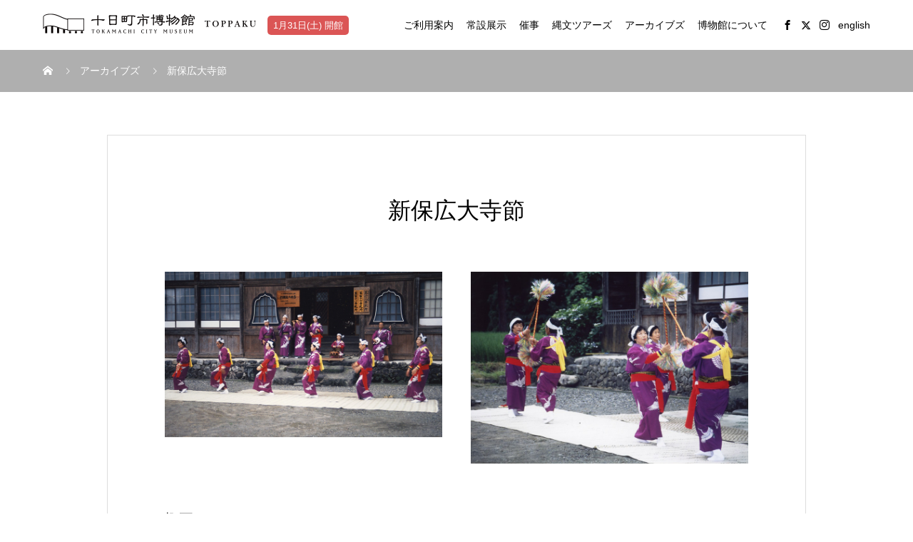

--- FILE ---
content_type: text/html; charset=UTF-8
request_url: https://www.tokamachi-museum.jp/archives/bunka_shi073/
body_size: 18288
content:

<!DOCTYPE html>
<html lang="ja" prefix="og: http://ogp.me/ns#">
<head>
<meta charset="UTF-8">
<meta name="viewport" content="width=device-width, initial-scale=1">
<meta name="description" content="十日町市博物館「TOPPAKU」のウェブサイト。国宝「火焔型土器」などを常設展示。">
<title>新保広大寺節 &#8211; 十日町市博物館 TOPPAKU｜TOKAMACHI CITY MUSEUM</title>
<link rel='dns-prefetch' href='//s.w.org' />
<link rel="alternate" type="application/rss+xml" title="十日町市博物館 TOPPAKU｜TOKAMACHI CITY MUSEUM &raquo; フィード" href="https://www.tokamachi-museum.jp/feed/" />
<link rel="alternate" type="application/rss+xml" title="十日町市博物館 TOPPAKU｜TOKAMACHI CITY MUSEUM &raquo; コメントフィード" href="https://www.tokamachi-museum.jp/comments/feed/" />
<link rel='stylesheet' id='wp-block-library-css'  href='https://www.tokamachi-museum.jp/engine/wp-includes/css/dist/block-library/style.min.css?ver=5.4.18' type='text/css' media='all' />
<link rel='stylesheet' id='dashicons-css'  href='https://www.tokamachi-museum.jp/engine/wp-includes/css/dashicons.min.css?ver=5.4.18' type='text/css' media='all' />
<link rel='stylesheet' id='xo-event-calendar-css'  href='https://www.tokamachi-museum.jp/engine/wp-content/plugins/xo-event-calendar/css/xo-event-calendar.css?ver=2.1.4' type='text/css' media='all' />
<link rel='stylesheet' id='mikado-style-css'  href='https://www.tokamachi-museum.jp/engine/wp-content/themes/muse10/style.css?ver=1.1' type='text/css' media='all' />
<link rel='stylesheet' id='mikado-slick-css'  href='https://www.tokamachi-museum.jp/engine/wp-content/themes/muse10/assets/css/slick.min.css?ver=1.1' type='text/css' media='all' />
<link rel='stylesheet' id='mikado-slick-theme-css'  href='https://www.tokamachi-museum.jp/engine/wp-content/themes/muse10/assets/css/slick-theme.min.css?ver=1.1' type='text/css' media='all' />
<link rel='stylesheet' id='jquery.lightbox.min.css-css'  href='https://www.tokamachi-museum.jp/engine/wp-content/plugins/wp-jquery-lightbox/styles/lightbox.min.css?ver=1.4.8' type='text/css' media='all' />
<script type='text/javascript' src='https://www.tokamachi-museum.jp/engine/wp-includes/js/jquery/jquery.js?ver=1.12.4-wp'></script>
<script type='text/javascript' src='https://www.tokamachi-museum.jp/engine/wp-includes/js/jquery/jquery-migrate.min.js?ver=1.4.1'></script>
<script type='text/javascript'>
/* <![CDATA[ */
var xo_event_calendar_object = {"ajax_url":"https:\/\/www.tokamachi-museum.jp\/engine\/wp-admin\/admin-ajax.php","action":"xo_event_calendar_month"};
/* ]]> */
</script>
<script type='text/javascript' src='https://www.tokamachi-museum.jp/engine/wp-content/plugins/xo-event-calendar/js/ajax.js?ver=2.1.4'></script>
<link rel='https://api.w.org/' href='https://www.tokamachi-museum.jp/wp-json/' />
<link rel="canonical" href="https://www.tokamachi-museum.jp/archives/bunka_shi073/" />
<link rel='shortlink' href='https://www.tokamachi-museum.jp/?p=1273' />
<link rel="alternate" type="application/json+oembed" href="https://www.tokamachi-museum.jp/wp-json/oembed/1.0/embed?url=https%3A%2F%2Fwww.tokamachi-museum.jp%2Farchives%2Fbunka_shi073%2F" />
<link rel="alternate" type="text/xml+oembed" href="https://www.tokamachi-museum.jp/wp-json/oembed/1.0/embed?url=https%3A%2F%2Fwww.tokamachi-museum.jp%2Farchives%2Fbunka_shi073%2F&#038;format=xml" />
<link rel="shortcut icon" href="https://www.tokamachi-museum.jp/engine/wp-content/uploads/2020/05/favicon.ico">
<style>
p-breadcrumb,.p-pagetop,.c-pw__btn:hover,.p-btn:hover,.element-type2,.p-shinzen-slider .slick-dots li button:hover,.p-shinzen-slider .slick-dots li.slick-active button{background: #db5555}.p-pager__item a:hover, .p-pager__item .current,.p-event-category > li.is-active > a,.p-event-category > li > a:hover,.p-schedule__anchors li a:hover,.p-headline__link:hover,.p-article01__cat a:hover,.p-entry__category a:hover{color: #db5555}.p-entry__category,.p-faq__list.type2 .p-faq__q,.p-widget__title--type2 span{border-color: #db5555}.c-pw__btn,.p-pagetop:focus,.p-pagetop:hover,.p-readmore__btn:hover,.p-header-slider .slick-dots li.slick-active button, .p-header-slider .slick-dots li:hover button{background: #898989}.p-article01 a:hover .p-article01__title,.p-article03__title a:hover,.p-article05 a:hover .p-article05__title,.p-faq__list dt:hover,.p-footer-nav--type2 a:hover,.p-nav01__item a:hover, .p-nav01__item--prev:hover::before, .p-nav01__item--next:hover::after,.p-news-list a:hover .p-news-list__title{color: #898989}.p-page-links > span,.p-page-links a:hover{background: #db5555}.p-entry__body a{color: #db5555}body{font-family: "Segoe UI", Verdana, "游ゴシック", YuGothic, "Hiragino Kaku Gothic ProN", Meiryo, sans-serif}.c-logo,.p-about-info__col-title,.p-archive-header__title,.p-article01__title,.p-article02__title,.p-article03__title,.p-article05__excerpt,.p-article05__subtitle,.p-author__title,.p-block01__title,.p-block02__title,.p-entry__title,.p-event-category,.p-footer-link__title,.p-header-content__title,.p-history-info__col-block,.p-index-contents__title,.p-index-content01__month,.p-index-content04__title,.p-megamenu01__list-item__title,.p-megamenu02__cat-list-item > a,.p-schedule__anchors,.p-schedule__month,.p-page-header__title,.p-page-header__desc,.p-pager,.p-sanpai-table > tbody > tr > th,.p-sanpai-table.table02 > tbody > tr > th,.p-shinzen-table > tbody > tr > th{font-family: "Segoe UI", Verdana, "游ゴシック", YuGothic, "Hiragino Kaku Gothic ProN", Meiryo, sans-serif}.p-front-global-nav,.p-global-nav,.p-footer-nav{font-family: "Segoe UI", Verdana, "游ゴシック", YuGothic, "Hiragino Kaku Gothic ProN", Meiryo, sans-serif}.p-hover-effect--type1:hover img{-webkit-transform: scale(1.2);transform: scale(1.2)}.l-header__logo a{color: #000000;font-size: 24px}.l-header{background: #ffffff}.l-header--fixed.is-active{background: #ffffff}.p-front-global-nav > ul > li > a{color: #ffffff}.p-global-nav > ul > li > a,.p-menu-btn,.p-header-lang__button{color: #000000}.p-global-nav > ul > li > a:hover,.p-front-global-nav.p-front-global-nav--type2 a:hover{color: #999999}.p-global-nav .sub-menu a{background: #535353;color: #ffffff}.p-global-nav .sub-menu a:hover{background: #db5555;color: #ffffff}.p-global-nav .menu-item-has-children > a > .p-global-nav__toggle::before{border-color: #000000}.p-megamenu01{background-color: #222222}.p-megamenu02__cat-list-item > a{background-color: #222222}.p-megamenu02__blog-list,.p-megamenu02__cat-list-item.is-active > a, .p-megamenu02__cat-list-item > a:hover{background-color: #f4f2ef}.p-footer-link__title{color: #ffffff;font-size: 32px}.p-footer-link__btn .p-btn{color: #ffffff;background: #000000}.p-footer-link__btn a.p-btn:hover{color: #ffffff;background: #d90000}.p-footer-link::before{background: rgba(0,0,0, 0.300000)}.p-footer-link{background-image: url(https://www.tokamachi-museum.jp/engine/wp-content/uploads/2019/08/mikado-image_1450x560.gif)}.p-info__logo a{color: #000000;font-size: 25px}.p-footer-nav, .p-info{background: #f3f3f3;color: #000000}.p-copyright{background: #db5555;color: #ffffff}.p-page-header::before{background: rgba(0, 0, 0, 1)}.p-page-header__title{color: #ffffff;font-size: 40px}.p-archive-header__title{color: #000000;font-size: 32px}.p-archive-header__desc{color: #000000;font-size: 16px}@media screen and (max-width: 767px) {.l-header__logo a{color: #000000;font-size: 20px}.p-footer-link__title{font-size: 24px}.p-info__logo a{color: #000000;font-size: 25px}.p-page-header__title{font-size: 18px}.p-archive-header__title{font-size: 20px}.p-archive-header__desc{font-size: 14px}}@media screen and (max-width: 1199px) {.l-header{background: #ffffff}.l-header--fixed.is-active{background: #ffffff}.p-header-lang a{background: #000000;color: #ffffff}.p-header-lang a:hover{background: #db5e5e;color: #ffffff}.p-header-lang a.is-active-site{background: #db5e5e;color: #ffffff}.p-global-nav > ul > li > a,.p-global-nav > ul > li > a:hover,.p-global-nav a,.p-global-nav a:hover{background: rgba(0,0,0, 0.9);color: #ffffff!important}.p-global-nav .sub-menu a,.p-global-nav .sub-menu a:hover{background: rgba(255,255,255, 0.9);color: #000000!important}.p-global-nav .menu-item-has-children > a > .p-global-nav__toggle::before{border-color: #ffffff}}@media screen and (min-width: 1200px) {.p-header-lang--type1 a,.p-header-lang--type2 > ul > li > a{color: #000000}.p-header-lang--type1 a:hover,.p-header-lang--type2 > ul > li > a:hover{color: #db5e5e}.p-header-lang--type1 a.is-active-site,.p-header-lang--type2 > ul > li > a.is-active-site{color: #999999}.p-header-lang--type2 ul ul li a{background: #000000;color: #ffffff}.p-header-lang--type2 ul ul li a:hover{background: #db5e5e;color: #ffffff}.p-header-lang--type2 ul ul li a.is-active-site{background: #db5e5e;color: #ffffff}}/* ----------------

　グローバルナビ

---------------- */
.p-front-global-nav > ul > li > a:hover {
    color: #afafaf!IMPORTANT;}
    
    @media screen and ( min-width:1200px){
            .p-global-nav li#menu-item-44 ul.sub-menu a {
            width: 270px;
        }
    }

    @media screen and (min-width:768px) and ( min-width:1200px){
    .p-front-global-nav > ul > li#menu-item-35 a {
    background-color: #fff;
    border-radius: 5px;
    padding: 5px 14px;
    color: #db5555!IMPORTANT;}
    
    .p-front-global-nav > ul > li#menu-item-35 > a:hover {
    background-color: #db5555;
    color: #fff!IMPORTANT;}
    
    .p-global-nav > ul > li.menu-item-35 {
    /*background-color: #000;*/
    color: #fff;}
    
    .p-front-global-nav > ul > li.menu-item-35 a{
    color:#000!IMPORTANT;}
    
    .p-front-global-nav > ul > li.menu-item-35 a:hover{
    color:#fff!IMPORTANT;}
    
    .p-global-nav  > ul > li.menu-item-35 a{
    color:#db5555!IMPORTANT;}
    
    .p-global-nav  > ul > li.menu-item-35 a:hover{
    background-color:#db5555!IMPORTANT;
    color:#fff!IMPORTANT;}
    
    .p-global-nav  .menu-item-35 .sub-menu a {
    color: #ffffff!IMPORTANT;}
    
    .p-global-nav  .menu-item-35 .sub-menu a:hover {
    color: #ffffff!IMPORTANT;}
    }
    
    @media screen and (max-width: 1199px) {
    .p-header-lang .p-social-nav__item {
    margin-right: 0;}
    }
    
    .l-header {
    z-index: 10000;}
    
    /* 英語サイトリンク */
    /*#js-header-lang li:last-child {
    display:none;}*/
    
    /*@media screen and (max-width: 1199px) {
    .p-header-lang__button {
    display: none;}
    }*/
    
    /* facebookリンク */
    @media screen and (min-width: 1200px) {
    #menu-item-497 {
    display: none;}
    }
    
    /* Instagramリンク */
    @media screen and (min-width: 1200px) {
    #menu-item-1322 {
    display: none;}
    }
    
    @media screen and (max-width: 1199px) {
    .u-clearfix li.p-social-nav__item--facebook,
    .u-clearfix li.p-social-nav__item--twitter,
    .u-clearfix li.p-social-nav__item--instagram {
    display: none;}
    }
    
    /* 開館表示追加に伴うカスタム */
    @media screen and (min-width:768px) and ( min-width:1200px){
    .p-global-nav {
    font-size: 14px;
    margin: 0 9px 0 auto;}
    
    .p-global-nav > ul > li > a {
    padding-right: 11px;
    padding-left: 9px;}
    }
    
    .home .l-header__inner .today_close,
    .home .l-header__inner .today_open {
    margin: 0;
    font-size: 16px;
    color: #fff;
    line-height: 1.4;
    padding: 5px 14px;
    border-radius: 5px;
    position: absolute;
    top: 46px;}
    
    .home .l-header__inner .today_open {
    background: #db5555;}
    
    .home .l-header__inner . today_close {
    background: #aaaaaa;}
    
    .l-header__inner .today_close,
    .l-header__inner .today_open {
    padding: 6px 8px;
    font-size: 13px;
    margin: 0 0 0 15px;
    color: #fff;
    line-height: 1.2;
    border-radius: 5px;}
    
    .l-header__inner .today_open {
    background: #db5555;}
    
    .l-header__inner .today_close {
    background:#aaaaaa;}
    
    .l-header--fixed.is-active .l-header__inner .today_close,
    .l-header--fixed.is-active .l-header__inner .today_open {
    padding: 6px 8px;
    font-size: 13px;
    margin: 0 0 0 15px;
    color: #fff;
    line-height: 1.2;
    position: relative;
    top: auto;}
    
    .l-header--fixed.is-active .l-header__inner .today_open {
    background: #db5555;}
    
    .l-header--fixed.is-active .l-header__inner .today_close {
    background:#aaaaaa;}
    
    @media only screen and (max-width: 1199px) {
    .l-header--fixed.is-active .l-header__inner .today_close,
    .l-header--fixed.is-active .l-header__inner .today_open {
    display:none;}
    
    .l-header__inner .today_close,
    .l-header__inner .today_open,
    .home .l-header__inner .today_close,
    .home .l-header__inner .today_open {
    padding: 6px 8px;
    font-size: 12px;
    margin: 0 auto 0 0;
    color: #fff;
    line-height: 1.2;
    position: relative;
    top: auto;}
    
    .l-header__inner .today_open,
    .home .l-header__inner .today_open {
    background: #db5555;}
    
    .l-header__inner .today_close,
    .home .l-header__inner .today_close {
    background: #aaaaaa;}
    
    .l-header--fixed .l-header__logo {
    display:none;}
    
    .l-header--fixed.is-active .l-header__logo {
    display: -webkit-box;
    display: -ms-flexbox;
    display: flex;}
    }
    
    /* ロゴマーク（2ndのみ） */
    .l-header__inner .logo_mark {
    display: -webkit-box;
    display: -ms-flexbox;
    display: flex;
    margin: 0 10px 0 0;}
    
    .l-header__inner .logo_mark img {
    height: auto;
    max-width: 100%;
    vertical-align: middle;}
    
    @media only screen and (min-width: 1200px) {
    .l-header__inner .logo_mark {
    display: none;}
    }
    
    .l-header--fixed.is-active .logo_mark {
    display: none;}
    
    .home .l-header__inner .logo_mark {
    display: none;}
    
    /* ドロップダウンメニューカスタム */
    @media only screen and (max-width: 1199px) {
    .l-header--fixed .p-global-nav {
    width: 54.25%;
    margin: 0 0 0 auto;}
    
    .p-header-lang > ul {
    width: 50%;
    margin: 0 0 0 auto;}
    }
    
    @media only screen and (max-width: 991px) {
    .l-header--fixed .p-global-nav {
    width: 56.25%;}
    }
    
    @media only screen and (max-width: 767px) {
    .l-header--fixed .p-global-nav {
    width: 60%;}
    }
    
    /* ドロップダウンメニュー（ボタン以外クリックでも閉じる）*/
    .p-drawer-overlay {
    background: rgba(0, 0, 0, 0.5);
    opacity: 0;
    transition: opacity 0.4s ease, visibility 0.4s ease;
    visibility: hidden;
    width: 100%;
    height: 100%;
    position: fixed;
    top: 0;
    left: 0;
    z-index: 1001;}
    
    .p-drawer-overlay.is-active {
    opacity: 1;
    visibility: visible;}
    
    /* 常設展示カラー */
    @media only screen and (min-width: 1200px) {
    .p-global-nav .sub-menu #menu-item-158 a:hover {
    background: #5572db;}
    
    .p-global-nav .sub-menu #menu-item-159 a:hover {
    background: #989898;}
    }
    
    @media only screen and (max-width: 1199px) {
    .p-global-nav .sub-menu #menu-item-157 a {
    background: rgba(188,69,69, 0.9);
    color: #fff !important;}
    
    .p-global-nav .sub-menu #menu-item-158 a {
    background: rgba(69,95,188, 0.9);
    color: #fff !important;}
    
    .p-global-nav .sub-menu #menu-item-159 a {
    background: rgba(129,129,129, 0.9);
    color: #fff !important;}
    }
    
    /* SPメニューボタン・言語ボタン */
    @media screen and (max-width: 1199px) {
    .p-header-lang__button {
    width: 40px;}
    
    .p-menu-btn {
    width: 50px;}
    
    .c-menu-btn::before {
    font-size: 19px;}
    
    .p-header-lang__button::before {
    font-size: 17px;}
    }
    
    /* PCトップ言語ボタン表示調整 */
    @media only screen and (min-width: 1200px) {
    .p-front-global-nav {
    margin: 18px 0 0 auto;}
    
    body.home .p-front-global-nav ~ .p-header-lang {
    display: block;
    padding-top: 47px;
    padding-left: 5px;}
    
    body.home .p-front-global-nav ~ .p-header-lang ul li a {
    font-size: 16px;
    line-height: 1.8;
    color: #ffffff;}
    
    body.home .p-front-global-nav ~ .p-header-lang ul li a:hover {
    color: #999999;}
    }
    
    /* ----------------
    
    　フッター
    
    ---------------- */
    .p-pagetop {
    background: #afafaf;}
    
    .p-pagetop:hover {
    background: #db5555;}
    
    .p-footer-nav {
    display:none;}
    
    @media screen and (max-width: 767px) {
    .p-info__address {
    font-size: 13px;}
    }
    
    /* ----------------
    
    　トップページ
    
    ---------------- */
    /*
    .p-article03__cat {
    color:#db5555;}
    */
    
    .p-index-contents__title{
    font-weight:normal!IMPORTANT;}
    
    .home .p-news-list .p-hover-effect__bg{
    display:none!IMPORTANT;}
    
    .home .p-news-list .info{
    margin-left:-110px!IMPORTANT;}
    
    .home .p-news-list ul li a{
    height:100px!IMPORTANT;
    background:#ffffff!IMPORTANT;
    border-bottom:1px solid #cccccc;}
    
    .p-news-list__title{
    font-weight:normal!IMPORTANT;}
    
    .p-article02__title{
    font-weight:normal!IMPORTANT;}
    
    .p-article03__title{
    font-weight:normal!IMPORTANT;}
    
    /* スライダー高さを低く */
    /*@media only screen and (min-width: 1200px) {
    .slick-slide {
    height: 670px;
    bottom: 0 !important;}
    }*/
    
    /* スライダー高さを画面いっぱいに */
    @media (min-width: 1200px) {
    #js-header-slider {
    height: 100vh;}
    }
    
    /* トップのロゴの位置をスライダーの真ん中に */
    .p-logoset {
    z-index: 1000;
    top: 50%;
    left: 50%;
    padding: 0;
    border: none;
    -webkit-transform: translate3d(-50%, -50%, 0);
    transform: translate3d(-50%, -50%, 0);}
    
    .p-logoset {
    width: 320px;
    height: 235px;}
    
    @media only screen and (max-width: 1199px) {
    .p-logoset {
    width: 280px;
    height: 206px;
    top: 40%;}
    }
    
    @media screen and (max-width: 767px) {
    .p-logoset {
    width: 240px;
    height: 177px;}
    }
    
    @media only screen and (min-width: 1200px) {
    .home .l-header--fixed .l-header__logo {
    display: none;}
    
    .home .l-header--fixed.is-active .l-header__logo {
    display: block;}
    }
    
    /* スライダーの高さ調整 */
    @media (min-width: 1200px) {
    .p-header-slider__item-img {
    height: 100vh !important;}
    }
    
    /* お知らせ */
    #cb_1.p-cb__item {
    padding-top: 80px;}
    
    #cb_1.p-cb__item .p-index-contents__title {
    margin-bottom: 25px;}
    
    @media screen and (max-width: 767px) {
    #cb_1.p-cb__item .p-index-contents__title {
    margin-bottom: 0;}
    }
    
    .home .p-news-list ul li a {
    height: 100px!IMPORTANT;}
    
    .p-news-list ul li {
    margin: 0 20px 0 0;}
    
    @media only screen and (max-width: 1199px) {
    .home .p-news-list ul li a {
    height: 120px!IMPORTANT;}
    }
    
    @media screen and (max-width: 767px) {
    .home .p-news-list ul li a {
    height: 90px!IMPORTANT;}
    
    .p-news-list ul li {
    margin: 0 0 0 0 !important;}
    }
    
    /* 催事のシャドウ濃く */
    .p-article02__img::before {
    background: -webkit-gradient(linear, left top, right top, from(rgba(0, 0, 0, 0.75)), color-stop(85%, transparent));
    background: linear-gradient(to right, rgba(0, 0, 0, 0.75) 0%, transparent 85%);}
    
    /* ----------------
    
    　2nd共通
    
    ---------------- */
    /* ヘッダー高さPC少し低く */
    @media screen and (min-width: 992px) {
    .p-page-header {
    height: 240px;}
    }
    
    @media screen and (max-width: 991px) {
    .p-page-header {
    height: 280px;}
    }
    
    @media screen and (max-width: 767px) {
    .p-page-header {
    height: 260px;}
    }
    
    .p-breadcrumb {
    background-color: #afafaf;}
    
    .pb-widget-headline h3 {
    font-weight: normal;}
    
    .pb-widget-catchcopy h4 {
    font-weight: normal;
    line-height: 1.8;}
    
    .p-entry {
    border: solid 1px #dddddd;}
    
    .p-page-header__title {
    font-weight: normal;}
    
    /* スマホ時ページタイトルフォントサイズ大きく */
    @media only screen and (max-width: 767px) {
    .p-page-header__title {
    font-size: 26px;}
    }
    
    /* リンクボタン */
    .p-entry__body a.p-btn {
    background: #535353;
    color: #fff;}
    
    .p-entry__body a.p-btn:hover {
    background: #db5555;
    text-decoration: none;}
    
    /*テーブル*/
    table.table_2nd th,
    table.table_2nd td{
    border: 1px solid #ccc;}
    
    table.table_2nd th.th_left,
    table.table_2nd td.td_left{
    border-left: none;}
    
    table.table_2nd th.th_right,
    table.table_2nd td.td_right{
    border-right: none;}
    
    table.table_2nd_2{
    font-size: 15px;}
    
    table.table_2nd_2 th,
    table.table_2nd_2 td{
    border: 1px solid #ccc;
    line-height: 1.6;}
    
    table.table_2nd_2 th.th_left,
    table.table_2nd_2 td.td_left{
    border-left: none;}
    
    table.table_2nd_2 th.th_right,
    table.table_2nd_2 td.td_right{
    border-right: none;}
    
    @media only screen and (max-width:767px) {
    table.table_2nd_2 th.th_bottom,
    table.table_2nd_2 td.td_bottom {
    border-bottom: none;}
    }
    
    /*テーブル（ボーダー無）*/
    table.table_2nd.noneborder th,
    table.table_2nd.noneborder td{
    text-align: left;
    vertical-align: top;
    padding: 0 15px 10px 0;
    background: #fff;
    border: none;}
    
    @media only screen and (max-width:767px) {
    table.table_2nd.noneborder th,
    table.table_2nd.noneborder td{
    width: 100% !important;
    display: list-item;
    list-style: none;}
    
    table.table_2nd.noneborder th{
    padding: 0;}
    
    table.table_2nd.noneborder td{
    padding: 0 0 10px 0;
    margin-bottom: 10px;
    border-bottom: 1px solid #ccc;}
    }
    
    /*リスト（数字）*/
    .page .p-entry__body ol li,
    .single .p-entry__body ol li {
    list-style-type: decimal;}
    
    /* ----------------
    
    　常設展示
    
    ---------------- */
    .single-history .p-entry__category_wrap {
    padding-left: 80px;
    padding-right: 80px;}
    
    .single-history .p-entry-history .p-entry__category {
    display: inline-block;
    width: 32%;
    margin-bottom: 22px;
    margin-right: 2%;
    padding-left: 15px;
    left: 0;
    font-size: 18px;
    padding-top: 22px;}
    
    .single-history .p-entry-history .p-entry__category:nth-child(3n) {
    margin-right: 0;}
    
    .single-history .p-entry__category {
    border-top: 5px solid #dddddd;}
    
    .single-history .p-entry__category_active {
    border-top: 5px solid #db5555;}
    
    .single-history .p-entry__category_active a {
    color: #db5555;}
    
    .single-history .p-entry__category {
    position: relative;}
    
    .p-nav01__item.history a {
    border: 1px solid #dddddd;}
    
    .p-history-list__item::after {
    border-color: #dddddd;}
    
    .p-entry__title .title_red {
    color: #db5555;
    font-size: 24px;}
    
    .p-article03__title a .title_red {
    color: #db5555;
    font-size: 16px;}
    
    .p-article03__title a .title_red {
    -webkit-transition-duration: 0.2s;
    transition-duration: 0.2s;
    -webkit-transition-property: background-color, color;
    transition-property: background-color, color;
    -webkit-transition-timing-function: ease;
    transition-timing-function: ease;}
    
    .p-article03__title a:hover .title_red {
    color: #eb9696;}
    
    /*
    @media screen and (min-width:768px) and ( max-width:1024px){
    #js-global-nav{
    width:53%;
    margin-left:60%;}}
    
    @media only screen and (max-width:767px){
    #js-global-nav{
    width:50%;
    margin-left:50%;}}
    */
    
    /* ----------------
    
    　お知らせ
    
    ---------------- */
    .single-news .l-secondary {
    display: none;}
    
    @media (min-width: 768px) {
    .single-news .l-primary {
    width: auto;
    max-width: 980px;
    margin: 0 auto;}
    }
    
    .post-type-archive-news .p-news-list ul li {
    margin: 0 20px 20px 0;}
    
    .post-type-archive-news .p-news-list ul li:nth-child(2n) {
    margin-right: 0;}
    
    .post-type-archive-news .p-news-list ul li:nth-child(-n+2) {
    margin-top: 0;}
    
    @media screen and (max-width: 767px) {
    .post-type-archive-news .p-news-list ul li,
    .single-news .p-news-list ul li {
    margin: 10px 0 0 0 !important;}
    }
    
    .p-news-latest .p-headline {
    font-weight: normal;}
    
    /* ----------------
    
    　アーカイブズ
    
    ---------------- */
    .anchor_link{
    color: #fff;}
    
    /* 一覧ページ内リンク */
    ul.p-archives-list {
    display: -webkit-box;
    display: -ms-flexbox;
    -webkit-flex-wrap: wrap;
    -ms-flex-wrap: wrap;
    flex-wrap: wrap;
    display: flex;
    margin-left: 0;}
    
    ul.p-archives-list > li {
    }
    
    ul.p-archives-list > li a {
    display: block;
    text-align: center;
    color: #fff;
    margin-right: 5px;
    margin-bottom: 5px;
    width: 227px;
    line-height: 40px;
    height: 40px;
    border-radius: 5px;
    background: #535353;
    padding: 0 16px;}
    
    ul.p-archives-list > li a:hover {
    background: #db5555;
    text-decoration: none;}
    
    @media screen and (max-width: 1199px) {
    ul.p-archives-list > li {
    width: 49%;
    margin-right: 1%;}
    
    ul.p-archives-list > li a {
    width: 100%;}
    }
    
    @media screen and (max-width: 767px) {
    ul.p-archives-list > li {
    width: 100%;
    margin-right: 0;}
    
    ul.p-archives-list > li a {
    width: 100%;}
    }
    
    /* ----------------
    
    　催事
    
    ---------------- */
    .ul-event-sesshon{
    margin-bottom: 0;}
    
    .ul-event-sesshon .p-article02__img {
    height: 240px;}
    
    @media screen and (max-width: 767px) {
    .ul-event-sesshon .p-article02__img {
    height: 141px;}
    }
    
    /* トライアングル */
    .p-triangle,
    .p-triangle-upc {
    z-index: 1;
    position: absolute;
    width: 110px;
    height: 110px;
    padding-right: 1px;
    padding-top: 5px;
    overflow: hidden;
    font-size: 16px;
    color: #fff;
    top: 0;
    right: 0;
    text-align: right;}
    
    .p-triangle::before {
    position: absolute;
    top: 0;
    right: 0;
    content: url(engine/wp-content/themes/muse10/assets/images/p-triangle.png);}
    
    .post-type-archive-event .p-triangle::before {
    content: url(../engine/wp-content/themes/muse10/assets/images/p-triangle.png);}
    
    .single-event .p-triangle::before,
    .tax-event_category .p-triangle::before {
    content: url(../../engine/wp-content/themes/muse10/assets/images/p-triangle.png);}
    
    .p-triangle-upc::before {
    position: absolute;
    top: 0;
    right: 0;
    content: url(engine/wp-content/themes/muse10/assets/images/p-triangle-upc.png);}
    
    .post-type-archive-event .p-triangle-upc::before {
    content: url(../engine/wp-content/themes/muse10/assets/images/p-triangle-upc.png);}
    
    .single-event .p-triangle-upc::before,
    .tax-event_category .p-triangle-upc::before {
    content: url(../../engine/wp-content/themes/muse10/assets/images/p-triangle-upc.png);}
    
    /* 一旦削除 */
    .p-triangle-upc {
    display: none;}
    
    @media only screen and (max-width: 991px) {
    .p-triangle,
    .p-triangle-upc {
    width: 90px;
    height: 90px;
    padding-right: 1px;
    padding-top: 5px;
    font-size: 14px;}
    
    .p-triangle::before {
    content: url(engine/wp-content/themes/muse10/assets/images/p-triangle-sp.png);}
    
    .post-type-archive-event .p-triangle::before{
    content: url(../engine/wp-content/themes/muse10/assets/images/p-triangle-sp.png);}
    
    .single-event .p-triangle::before,
    .tax-event_category .p-triangle::before {
    content: url(../../engine/wp-content/themes/muse10/assets/images/p-triangle-sp.png);}
    
    .p-triangle-upc::before {
    content: url(engine/wp-content/themes/muse10/assets/images/p-triangle-upc-sp.png);}
    
    .post-type-archive-event .p-triangle-upc::before{
    content: url(../engine/wp-content/themes/muse10/assets/images/p-triangle-upc-sp.png);}
    
    .single-event .p-triangle-upc::before,
    .tax-event_category .p-triangle-upc::before {
    content: url(../../engine/wp-content/themes/muse10/assets/images/p-triangle-upc-sp.png);}
    }
    
    /* タイトル他 */
    .p-entry__title {
    font-weight: normal;}
    
    .p-block02__title {
    font-weight: normal;}
    
    .p-btn__horizon {
    background: #535353;}
    
    /* ----------------
    
    　ブログ
    
    ---------------- */
    .blog-btn {
    border: 1px solid #ddd;
    margin: 0 !important;
    font-size: 14px;}
    
    .blog-btn:first-of-type {
    border-bottom: none;}
    
    .blog-btn a {
    display: block;
    font-weight: normal;
    padding: 13px 22px;
    text-decoration: none;}
    
    .blog-btn a:hover {
    background: #f5f5f5;
    color:#000;}
    
    /* ----------------
    
    　スケジュール
    
    ---------------- */
    #cb_calendar .p-index-contents__title,
    #cb_calendar_top .p-index-contents__title {
    color: #000000;
    font-size: 32px;}
    
    #cb_calendar .today_close,
    #cb_calendar .today_open,
    #cb_calendar_top .today_close,
    #cb_calendar_top .today_open {
    /*border:1px solid #ccc;*/
    border-radius:5px;
    padding-right: 15px;
    padding-left: 15px;
    display: inline-block;
    color:#fff;
    margin-bottom:20px;}
    
    #cb_calendar .today_close,
    #cb_calendar_top .today_close {
    background:#aaaaaa;}
    
    #cb_calendar .today_open,
    #cb_calendar_top .today_open {
    background:#ff7777;}
    
    #cb_calendar .dashicons,
    #cb_calendar_top .dashicons {
    width: 25px;
    height: 25px;
    font-size: 22px;
    vertical-align: text-top;}
    
    .xo-event-calendar table.xo-month .month-event-space {
    height: 3.5em;}
    
    .xo-event-calendar td {
    background: transparent;
    vertical-align: top;}
    
    .xo-event-calendar th {
    background: #f9f9f9;
    vertical-align: top;}
    
    .xo-event-calendar table.xo-month .month-event:last-of-type {
    height: 3.5em;}
    
    #cb_calendar_top .today_status {
    text-align: center;}
    
    #cb_calendar_top .today_open,
    #cb_calendar_top .today_close  {
    width: 600px;}
    
    @media screen and (min-width: 768px) {
    #cb_calendar .today_close,
    #cb_calendar .today_open,
    #cb_calendar_top .today_close,
    #cb_calendar_top .today_open {
    font-size: 120%;
    /*font-weight: bold;*/}
    
    .xo-event-calendar table.xo-month {
    font-size: 120%;
    font-weight: bold;}
    
    #cb_calendar .dashicons,
    #cb_calendar_top .dashicons {
    width: 30px;
    font-size: 28px;}
    
    div.today::before{
    content:"本日 ";
    font-size:80%;
    font-weight:normal;
    float:left;}
    
    div.holiday-closed::before{
    content:"休館日 ";
    font-size:80%;
    font-weight:normal;
    float:left;}
    
    .holiday-titles {
    display: none;}
    }
    
    @media screen and (max-width: 767px) {
    #cb_calendar .p-index-contents__title,
    #cb_calendar_top .p-index-contents__title {
    font-size: 24px;}
    
    #cb_calendar .today_status,
    #cb_calendar_top .today_status {
    text-align: center;}
    
    .xo-event-calendar table.xo-month .month-event-space {
    height: 2.0em;}
    
    .xo-event-calendar table.xo-month .month-event:last-of-type {
    height: 2.2em;}
    
    #cb_calendar_top .today_open,
    #cb_calendar_top .today_close  {
    width: 100%;}
    }
    
    /* ----------------
    　ロゴ下の開館状況表示
    ---------------- */
    .p-logoset .today_close,
    .p-logoset .today_open {
    width:180px;
    text-align:center;
    border-width:1px;
    border-style: solid;
    border-color: rgba(255, 255, 255, 0.5);
    padding: 8px 6px;
    display: inline-block;
    color:#fff;
    font-size: 110%;
    margin-bottom:20px;
    position: absolute;
    top: 190px;
    left:-1px;
    line-height: 1.2;}
    
    .p-logoset .today_close {
    background-color: rgba(102,102,102,0.9);}
    
    .p-logoset .today_open {
    background-color: rgba(255,102,102,0.9);}
    
    .p-logoset .dashicons {
    width: 25px;
    height: 21px;
    font-size: 22px;
    vertical-align: text-bottom;}
    
    @media only screen and (max-width: 1199px) {
    .p-logoset .today_close,
    .p-logoset .today_open {
    top: 130px;}
    }
    
    @media only screen and (max-width: 767px) {
    .p-logoset .today_close,
    .p-logoset .today_open {
    width:150px;
    top: 115px;
    padding: 5px;
    font-size: 90%;}
    
    .p-logoset .today_close {
    background-color: rgba(102,102,102,0.7);}
    
    .p-logoset .today_open {
    background-color: rgba(255,102,102,0.7);}
    }
    
    /* ----------------
    　Internet Explorer ロゴ表示対策
    ---------------- */
    @media all and (-ms-high-contrast: none) {
    .p-logoset img {width: 140px;}
    }
    
    /* ----------------
    　表示カスタム
    ---------------- */
    .xo-event-calendar table.xo-month > thead th.sunday {
    color: #333;}
    
    .xo-event-calendar table.xo-month > thead th.saturday {
    color: #333;}
    
    .xo-event-calendar table {
    color: #535353;}
    
    .xo-event-calendar th {
    background: #f7f7f7;}
    
    .xo-event-calendar table.xo-month .month-dayname td div.today {
    color: #db5555;
    /*border-top: 2px solid #db5555;*/
    background-color: #ffeded !important;}
    
    .xo-event-calendar table.xo-month .month-dayname td div.holiday-day-off {
    color: #db5555;}
    
    .xo-event-calendar table.xo-month > thead th.sunday {
    color: inherit;}
    
    .xo-event-calendar table.xo-month > thead th.saturday {
    color: inherit;}
    
    #cb_calendar .today_open,
    #cb_calendar_top .today_open {
    background:#db5555;}
    
    .p-logoset .today_open {
    background-color: rgba(219,85,85,0.9);}
    
    .p-entry__body .xo-event-calendar a {
    color: #fff;}
    
    .p-entry__body .xo-event-calendar a .month-event-title {
    color: #fff!IMPORTANT;}
    
    @media only screen and (max-width: 767px) {
    .holiday-titles {
    display: none;}
    }
    
    /* ----------------
    
    　アーカイブズ・催事
    
    ---------------- */
    @media screen and (max-width: 767px) {
    .p-entry {
    border-top: solid 1px #ddd;
    /*border-top: none;*/
    border-bottom: none;
    border-left: none;
    border-right: none;}
    }
    
    /* ----------------
    
    　常設展示
    
    ---------------- */
    /* レイアウト */
    @media screen and (min-width:768px) {
    .p-entry-history__inner {
    padding: 80px 0 0;
    /*padding: 0;*/}
    
    .single-history .p-entry {
    border-top: none;
    border-bottom: solid 1px #dddddd;
    border-left: none;
    border-right: none;}
    }
    
    .single-history .p-breadcrumb {
    margin-bottom: 0;}
    
    /* タイトル */
    .single-history .p-vertical__content,
    .single-history .p-entry__img {
    display: none;}
    
    .single-history .p-ex_head {
    position: relative;
    height: 500px;
    overflow: hidden;}
    
    @media screen and (max-width: 991px) {
    .single-history .p-ex_head {
    height: 450px;}
    }
    
    @media screen and (max-width: 767px) {
    .single-history .p-ex_head {
    height: 400px;}
    }
    
    .single-history .p-ex_head .p-ex_img {
    position: absolute;
    top: 50%;
    left: 50%;
    width: 100%;
    height: 100%;
    overflow: hidden;
    -webkit-transform: translate(-50%, -50%);
    transform: translate(-50%, -50%);}
    
    .single-history .p-ex_head .p-ex_img img {
    width: 100%;
    height: 100%;
    -o-object-fit: cover;
    object-fit: cover;
    vertical-align: bottom;}
    
    /*.single-history .p-ex_head .p-ex_img::before {
    background: linear-gradient(to bottom, rgba(0, 0, 0, 0) 60%, rgba(219, 85, 85, 0.7) 100%);
    content: "";
    position: absolute;
    width: 100%;
    height: 100%;
    z-index: 1;}*/
    
    .single-history .p-ex_head .p-ex_title_wrap {
    position: absolute;
    width: 100%;
    padding: 30px 0 0;
    bottom: 0;
    left: 0;
    color: #fff;
    z-index: 2;}
    
    @media screen and (max-width: 767px) {
    .single-history .p-ex_head .p-ex_title_wrap {
    padding: 20px 0 0;}
    }
    
    .single-history .p-ex_head .p-ex_title_wrap.p-ex01 {
    background-color: rgba(188, 69, 69, 0.7);}
    
    .single-history .p-ex_head .p-ex_title_wrap.p-ex02 {
    background-color: rgba(69, 95, 188, 0.7);}
    
    .single-history .p-ex_head .p-ex_title_wrap.p-ex03 {
    background-color: rgba(129, 129, 129, 0.7);}
    
    .single-history .p-ex_head .p-ex_title_wrap h2 {
    font-size: 40px;
    line-height: 1.3;
    font-weight: normal;
    width: 92.1875%;
    max-width: 1160px;
    margin-right: auto;
    margin-left: auto;
    margin-bottom: 5px;}
    
    .single-history .p-ex_head .p-ex_title_wrap p {
    line-height: 2.3;
    width: 92.1875%;
    max-width: 1160px;
    margin-right: auto;
    margin-left: auto;
    margin-bottom: 25px;}
    
    @media screen and (max-width: 991px) {
    .single-history .p-ex_head .p-ex_title_wrap h2 {
    font-size: 32px;
    width: 88.88889%;}
    
    .single-history .p-ex_head .p-ex_title_wrap p {
    width: 88.88889%;}
    }
    
    @media screen and (max-width: 767px) {
    .single-history .p-ex_head .p-ex_title_wrap h2 {
    font-size: 26px;
    width: 100%;
    padding: 0 20px;}
    
    .single-history .p-ex_head .p-ex_title_wrap p {
    font-size: 14px;
    line-height: 2;
    width: 100%;
    padding: 0 20px;
    margin-bottom: 15px;}
    }
    
    /* サムネイルの色ライン（トップ・常設展示一覧のみ） */
    .home .p-history-list__item:nth-child(1) .p-article03__img,
    .post-type-archive-history .p-history-list__item:nth-child(1) .p-article03__img {
    border-top: 5px solid #989898;}
    
    .home .p-history-list__item:nth-child(2) .p-article03__img,
    .post-type-archive-history .p-history-list__item:nth-child(2) .p-article03__img {
    border-top: 5px solid #5572db;}
    
    .home .p-history-list__item:nth-child(3) .p-article03__img,
    .post-type-archive-history .p-history-list__item:nth-child(3) .p-article03__img {
    border-top: 5px solid #db5555;}
    
    /* ----------------
    
    　催事・ブログ
    
    ---------------- */
    /* 記事がない時の表示 */
    .p-blog-list .p-no-post {
    line-height: 2.3;}
    
    .p-event-list .event-txt_empty {
    line-height: 2.3;}
    
    /* ----------------
    
    　ブログ
    
    ---------------- */
    .blog .l-header,
    .category-bg-jippaku .l-header,
    .category-bg-jippaku-diary .l-header,
    .category-bg-jippaku-exhib .l-header,
    .category-bg-sasayama .l-header,
    .date .l-header {
    border-bottom: 1px solid #ddd;}
    
    .category-bg-jippaku .p-archive-header__title,
    .category-bg-jippaku-diary .p-archive-header__title,
    .category-bg-jippaku-exhib .p-archive-header__title,
    .category-bg-sasayama .p-archive-header__title,
    .date .p-archive-header__title {
    font-weight: normal;}
    
    .archive.date .p-archive-header__title {
    font-weight: normal;}
    
    .archive.category .p-archive-header__title {
    font-weight: normal;}
    
    @media screen and (max-width: 991px) {
    .blog .l-main .p-page-header,
    .category-bg-jippaku .l-main .p-page-header,
    .category-bg-jippaku-diary .l-main .p-page-header,
    .category-bg-jippaku-exhib .l-main .p-page-header,
    .category-bg-sasayama .l-main .p-page-header,
    .date .l-main .p-page-header {
    height: 220px;}
    }
    
    @media screen and (max-width: 767px) {
    .blog .l-main .p-page-header,
    .category-bg-jippaku .l-main .p-page-header,
    .category-bg-jippaku-diary .l-main .p-page-header,
    .category-bg-jippaku-exhib .l-main .p-page-header,
    .category-bg-sasayama .l-main .p-page-header,
    .date .l-main .p-page-header  {
    height: 140px;}
    }
    
    /* アーカイブ旧ブログリンク */
    .p-blog-old {
    display: -webkit-box;
    display: -ms-flexbox;
    -webkit-flex-wrap: wrap;
    -ms-flex-wrap: wrap;
    flex-wrap: wrap;
    display: flex;
    -webkit-box-pack: center;
    -ms-flex-pack: center;
    justify-content: center;
    margin: 80px 0 0;
    padding: 30px 0 0;
    border-top: 1px solid #cccccc;}
    
    .p-blog-old > li {
    font-size: 14px;
    padding: 13px 22px;}
    
    .p-blog-old > li:first-child {
    border-right: 1px solid #cccccc;}
    
    .p-blog-old > li > a {
    display: block;
    width: auto;
    text-align: center;
    line-height: 1.6;}
    
    .p-blog-old > li > a:hover {
    color: #db5555;}
    
    .blog .l-main,
    .category-bg-jippaku .l-main,
    .category-bg-jippaku-diary .l-main,
    .category-bg-jippaku-exhib .l-main,
    .category-bg-sasayama .l-main,
    .date .l-main {
    margin-bottom: 30px;}
    
    @media screen and (max-width: 767px) {
    .p-blog-old {
    padding: 20px 0 0;}
    
    .p-blog-old > li {
    padding: 5px 20px;}
    
    .blog .l-main,
    .category-bg-jippaku .l-main,
    .category-bg-jippaku-diary .l-main,
    .category-bg-jippaku-exhib .l-main,
    .category-bg-sasayama .l-main,
    .date .l-main {
    margin-bottom: 20px;}
    }
    
    .single-post .p-widget .p-dropdown li {
    margin-bottom: 0;}
    
    /* ----------------
    
    　お知らせ・催事・ブログ
    
    ---------------- */
    /* アイキャッチ画像が無い場合の対応 */
    .single-event .p-entry__header .p-entry__img,
    .single-news .p-entry__header .p-entry__img {
    margin-top: 0;}
    
    .single-event .p-entry__header .p-entry-event__date,
    .single-news .p-entry__header .p-entry__date,
    .single-post .p-entry__header .p-entry__date {
    margin-bottom: 50px;}
    
    @media screen and (max-width: 767px) {
    .single-event .p-entry__header .p-entry-event__date,
    .single-news .p-entry__header .p-entry__date,
    .single-post .p-entry__header .p-entry__date {
    margin-bottom: 30px;}
    }
    
    /* ブログ記事内のアイキャッチ削除 */
    .single-post figure.p-entry__img {
    display: none;}
    
    /* ----------------
    
    　催事
    
    ---------------- */
    /* カテゴリー選択時のヘッダー */
    .tax-event_category #js-page-header {
    display:none;}
    
    /* ----------------
    
    　旧ブログON／OFF
    
    ---------------- */
    /* アーカイブ旧ブログリンク */
    .p-blog-old {
    display:none;}
    
    .blog .l-main,
    .category-bg-jippaku .l-main,
    .category-bg-sasayama .l-main {
    margin-bottom: 120px;}
    
    @media screen and (max-width: 767px) {
    .blog .l-main,
    .category-bg-jippaku .l-main,
    .category-bg-sasayama .l-main {
    margin-bottom: 30px;}
    }
    
    /* 記事旧ブログリンク */
    .single-post .l-secondary #text-2 {
    display:none;}
    
    /* じっぱく・笹山グローバルメニュー非表示 */
    #menu-item-112,
    #menu-item-113 {
    display:none;}
    
    @media only screen and (max-width: 1199px) {
    .p-global-nav #menu-item-35.menu-item-has-children > a > .p-global-nav__toggle::before {
    display: none;}
    }
    
    /* ----------------
    
    　催事（カテゴリーリンク一時的に削除）
    
    ---------------- */
    /* 催事 */
    #js-event-categories {
    display: none;}
    
    /* グローバルメニュー */
    #menu-item-49 .sub-menu {
    display: none;}
    
    #menu-item-49 .p-global-nav__toggle {
    display: none;}
    
    #menu-item-179 {
    display: none;}
    #menu-item-178 {
    display: none;}
    #menu-item-177 {
    display: none;}
    
    /* ----------------
    
    　催事（タイトル・日程・アイキャッチ削除）
    
    ---------------- */
    /* 記事内のタイトル・日程・アイキャッチ削除 */
    .single-event header.p-entry__header {
    display: none;}
    
    /* 入力タイトル */
    .single-event .p-entry__title_sub {
    font-weight: normal;
    color: #000000;
    font-size: 24px;
    line-height: 1.5;
    text-align: center;
    margin-bottom: 0;}
    
    .single-event .p-entry__title_h1 {
    font-weight: normal;
    color: #000000;
    font-size: 32px;
    line-height: 1.5;
    text-align: center;
    margin-bottom: 0;}
    
    @media only screen and (max-width: 767px) {
    .single-event .p-entry__title_sub {
    font-size: 16px;}
    
    .single-event .p-entry__title_h1 {
    font-size: 20px;}
    }
    
    /* ----------------
    
    　2nd共通（公開後調整）
    
    ---------------- */
    .title_font_small{
    font-size: 20px;}
    
    @media only screen and (max-width: 767px) {
    .title_font_small {
    font-size: 14px;}
    }
    
    .single-news .p-entry__body ul li {
    list-style-type: disc;}
    
    /* ----------------
    
    　コロナ（トップ）
    
    ---------------- */
    /* お知らせ */
    #cb_2.p-cb__item {
    padding-top: 60px;
    padding-bottom: 60px;}
    
    .news_covid {
    width: 710px;
    margin: 0 auto;}
    
/*
    .news_covid a {
    border: 2px solid #db5555;
    padding: 10px 20px 15px;
    display: block;
    text-align: center;
    color: #000;
    background: #fae8e8;}
    
    .news_covid a:hover {
    text-decoration: none;
    color: #535353;
    background: #fff;}
*/
    
    .news_covid .news_covid_caution {
    margin-right: 10px;
    margin-bottom: 5px;
    width: 26px;
    height: auto;}
    
    .news_covid .news_covid_title {
    font-size: 16px;
    font-weight: normal;
    line-height: 1.8;
    margin-bottom: 0;}
    
    .news_covid .news_covid_txt {
    font-size: 18px;
    font-weight: normal!IMPORTANT;}
    
    @media screen and (max-width: 991px) {
    .news_covid {
    width: 100%;}
    }
    
    @media screen and (max-width: 767px) {
    /* お知らせ */
    #cb_2.p-cb__item {
    padding-top: 40px;
    padding-bottom: 0px;}
    
    .news_covid a {
    border: 2px solid #db5555;
    padding: 10px 20px 15px;}
    
    .news_covid .news_covid_caution {
    width: 26px;
    margin-right: 5px;
    margin-bottom: 5px;}
    
    .news_covid .news_covid_title {
    font-size: 14px;}
    
    .news_covid .news_covid_txt {
    font-size: 14px;}
    }
    
    /* お知らせトップ調整 */
    #cb_3.p-cb__item .p-index-contents__title {
    margin-bottom: 25px;}
    
    @media screen and (max-width: 767px) {
    #cb_3.p-cb__item .p-index-contents__title {
    margin-bottom: 0;}
    }
    
    #cb_2 .p-entry__body {
    margin-bottom: 0;}
    
    @media screen and (max-width: 767px) {
    #cb_2.p-cb__item {
    padding-top: 40px;}
    }
    
    /* PHP記述コロナ・開館有無の調整（20220630） */
    #cb_2.p-cb__item {
    padding-top: 30px;
    padding-bottom: 60px;}
    
    #covid.p-cb__item {
    padding-top: 60px;
    padding-bottom: 20px;}
    
    @media screen and (max-width: 767px) {
    #covid.p-cb__item {
    padding-top: 40px;
    padding-bottom: 0;}
    
    #cb_2.p-cb__item {
    padding-top: 10px;
    padding-bottom: 10px;}
    }
    
    /* ----------------
    
    　ブログ（公開後調整）
    
    ---------------- */
    /* アーカイブアイキャッチトリミング */
    .blog .p-article01__img,
    .category-bg-jippaku .p-article01__img,
    .category-bg-jippaku-diary .p-article01__img,
    .category-bg-jippaku-exhib .p-article01__img,
    .category-bg-sasayama .p-article01__img,
    .date .p-article01__img {
    max-height: 180px;}
    
    @media screen and (max-width: 767px) {
    .blog .p-article01__img,
    .category-bg-jippaku .p-article01__img,
    .category-bg-jippaku-diary .p-article01__img,
    .category-bg-jippaku-exhib .p-article01__img,
    .category-bg-sasayama .p-article01__img,
    .date .p-article01__img {
    max-height: 120px;}
    }
    
    /* ----------------
    
    　催事（公開後調整）
    
    ---------------- */
    /* 催事記事上部パディング */
    @media only screen and (max-width: 767px) {
    .single-event .p-entry__inner {
    padding: 45px 20px 0 20px;}
    }
    
    /* 催事アイキャッチ */
    .p-event-list__item .p-article02__title {
    font-size: 22.5px;
    line-height: 1.3;
    margin: 0 0 3px;
    max-height: none;
    overflow: visible;
    white-space: normal;}
    
    .p-event-list__item .p-article02__category {
    margin-bottom: 5px;}
    
    @media screen and (max-width: 991px) {
    .p-article02__img {
    height: 200px;}
    }
    
    @media screen and (max-width: 767px) {
    .p-article02__img {
    height: 140px;}
    
    .p-event-list__item .p-article02__title {
    font-size: 18px;}
    }
    
    @media screen and (max-width: 600px) {
    .p-article02__img {
    height: 120px;}
    }
    
    @media screen and (max-width: 767px) {
    .ul-event-sesshon .p-article02__img {
    height: 160px;}
    }
    
    .p-event-list__item .p-article02__content {
    text-shadow: 0px 0px 4px #000000;}
    
    /* ----------------
    
    　OPEN
    
    ---------------- */
    /* スライダー上ロゴ（OPEN）サイズ合わせ */
    /*.p-logoset {
    width: 687px;
    height: 295px;}*/
    
    /*@media only screen and (max-width: 1199px) {
    .p-logoset {
    width: 600px;
    height: 258px;
    top: 45%;}
    }*/
    
    /*@media screen and (max-width: 767px) {
    .p-logoset {
    width: 320px;
    height: 138px;}
    }*/
    
    /* ----------------
    
    　スケジュール（催事に投稿がない記事）
    
    ---------------- */
    .single-xo_event .l-contents {
    -webkit-box-pack: center;
    -ms-flex-pack: center;
    justify-content: center;}
    
    .single-xo_event .l-primary .p-entry__title {
    margin-bottom: 30px; }
    
    .single-xo_event .l-primary .p-entry__date {
    display: none;}
    
    .single-xo_event .l-primary .xo-event-meta-details {
    display: none;}
    
    .single-xo_event .l-primary .c-meta-box {
    display: none;}
    
    .single-xo_event .l-primary .p-nav01 {
    display: none;}
    
    .single-xo_event .l-secondary {
    display: none;}
    
    /* ----------------
    
    　スケジュール（PC時は記事タイトル全て表示）
    
    ---------------- */
    @media screen and (min-width: 768px) {
    .xo-event-calendar table.xo-month .month-event-title {
    padding: 4px 4px;
    white-space: normal;
    overflow: visible;
    line-height: 1.4;}
    }
    
    /* ----------------
    
    　スケジュール（SP時は休館日の凡例表示）
    
    ---------------- */
    .holiday-titles-tk {
    display: none;}
    
    @media screen and (max-width: 767px) {
    .holiday-titles-tk {
    display: block;}
    }
    
    .holiday-titles-tk p.holiday-title {
    margin: 0;
    padding: 2px 0;
    font-size: 90%;
    vertical-align: middle;}
    
    .holiday-titles-tk p.holiday-title span {
    margin: 0 6px 0 0;
    padding: 0 0 0 18px;
    border: 1px solid #ccc;}
    
    .holiday-titles-tk p.holiday-title span.calendar-sample {
    margin: 0 6px 0 14px;}
    
    /* ----------------
    
    　SNSボタン（SP時）
    
    ---------------- */
    /* ロゴマーク（2ndのみ） */
    .l-header__inner .logo_mark {
    margin: 0 8px 0 0;}
    
    /* メニュー・多言語ボタン調整 */
    @media only screen and (max-width: 767px) {
    .home #js-header .l-inner {
    padding: 0 20px 0 15px;}
    
    .home #js-header.is-active .l-inner {
    padding: 0 20px 0 13px;}
    
    #js-header .l-inner {
    padding: 0 20px 0 13px;}
    }
    
    @media screen and (max-width: 1199px) {
    .p-header-lang__button {
    width: 33px;}
    }
    
    /* fb・insta・twitter */
    .p-social-nav__item--facebook_sp,
    .p-social-nav__item--twitter-sp,
    .p-social-nav__item--instagram-sp {
    display: none;}
    
    @media screen and (max-width: 1199px) {
    .p-social-nav__item--facebook_sp::before,
    .p-social-nav__item--twitter-sp::before,
    .p-social-nav__item--instagram-sp::before {
    font-family: 'design_plus';
    font-size: 16px;
    -webkit-font-smoothing: antialiased;
    -moz-osx-font-smoothing: grayscale;}
    
    .p-social-nav__item--facebook_sp::before {
    content: "\e902";}
    
    .p-social-nav__item--twitter-sp::before {
    content: "\e904";}
    
    .p-social-nav__item--instagram-sp::before {
    content: "\ea92";}
    
    .p-social-nav__item--facebook_sp,
    .p-social-nav__item--twitter-sp,
    .p-social-nav__item--instagram-sp {
    display: block;
    width: 28px;
    height: 60px;
    line-height: 60px;
    /*margin-left: auto;*/
    text-decoration: none;
    overflow: hidden;
    position: relative;
    text-align: center;}
    
    .p-social-nav__item--facebook_sp span,
    .p-social-nav__item--twitter-sp,
    .p-social-nav__item--instagram-sp {
    display: block;
    overflow: hidden;
    /*text-indent: 100%;*/
    white-space: nowrap;}
    }
    
    @media screen and (max-width: 1199px) {
    .p-header-lang__button {
    margin-left: 3px;}
    }
    
    @media screen and (max-width: 1199px) {
    .l-header--fixed.is-active .l-header__logo {
    margin-right: auto;}
    }
    
    /* facebookリンク */
    @media screen and (max-width: 1199px) {
    #menu-item-497 {
    display: none;}
    }
    
    /* Instagramリンク */
    @media screen and (max-width: 1199px) {
    #menu-item-1322 {
    display: none;}
    }
    
    /* ----------------
    
    　見出し
    
    ---------------- */
    /* 小小見出しの背景 */
    h5.pb_catchcopy_h5 {
    font-size: 110%;
    padding: 5px 10px;
    background-color: #ddd;
    line-height: 1.5;}
    
    /* 小小小見出しの線 */
    h6.pb_catchcopy_h6 {
    border-left: 1px solid #afafaf;
    padding: 0px 0px 0px 15px !important;}
    
    .p-entry__body h3 {
    line-height: 1.6;}
    
    /* ----------------
    
    　tcd共通ひな型
    
    ---------------- */
    /* 文字揃え */
    .text-center {
    text-align: center;}
    
    .text-center_spleft {
    text-align: center;}
    
    @media only screen and (max-width: 767px) {
    .text-center_spleft {
    text-align: left;}
    }
    
    .text-left_spcenter {
    text-align: left;}
    
    @media only screen and (max-width: 767px) {
    .text-left_spcenter {
    text-align: center;}
    }
    
    .text-right {
    text-align: right;}
    
    /* マージン */
    .margin-btm_none {
    margin-bottom: 0 !important;}
    
    .margin-btm_1em {
    margin-bottom: 1em !important;}
    
    .margin-btm_05em {
    margin-bottom: 0.5em !important;}
    
    /* テキスト */
    .text_red {
    color:#db5555;}
    
    .text_big120 {
    font-size: 120%;}
    
    .text_big130 {
    font-size: 130%;}
    
    .text_big150 {
    font-size: 150%;}
    
    .text_small85 {
    font-size: 85%;}

    /* 行間 */
    .line-height_1ten5 {
    line-height: 1.5 !important;}
    
    /* ----------------
    
    　keyframes（スライドアップ、スライドダウン）
    
    ---------------- */
    @-webkit-keyframes slideDown {
    0% {top: -66%;}
    66% {top: 0;}}
    
    @keyframes slideDown {
    0% {top: -66%;}
    66% {top: 0;}}
    
    @-webkit-keyframes slideUp {
    0% {bottom: -66%;}
    66% {bottom: 0;}}
    
    @keyframes slideUp {
    0% {bottom: -66%;}
    66% {bottom: 0;}}
    
    /* ----------------
    
    　お知らせ
    
    ---------------- */
    .single-news .p-entry__body ol li {
    list-style-type: decimal;}
    
    .single-news .p-entry__header .p-entry__img {
    display: none;}
    
    /* ----------------
    
    　グローバルメニュー非表示（ブログ）
    
    ---------------- */
    #menu-item-35 {
    display:none;}
    
    /* ----------------
    
    　過去に開催した展示
    
    ---------------- */
    
    /* 過去に開催した展示（固定ページ） */
    .page-id-1829 .p-entry__body ul {
    margin-left: 0;
    margin-bottom: 0;}
    
    .page-id-1829 .p-article02__date {
    margin-bottom: 0;}
    
    /* 現在のアーカイブページ（ボタン） */
    .past-event-link-wrap {
    padding-top: 90px;}
    
    .past-event-link-wrap .past-event-link {
    text-align: center;}
    
    .past-event-link-wrap  a {
    color: #db5555;}
    
    .past-event-link-wrap  a:hover {
    text-decoration: underline;}
    
    .p-index-contents__button_cntr {
    text-align: center;}
    
    .past-event-link-wrap .p-btn__horizon {
    padding: 0 20px;}
    
    .past-event-link-wrap .p-btn__horizon.p-btn {
    background: #afafaf;
    color: #fff;}
    
    .past-event-link-wrap .p-btn__horizon.p-btn:hover {
    background: #db5555;
    text-decoration: none;}
    
    @media screen and (max-width: 767px) {
    .past-event-link-wrap {
    padding-top: 60px;}
    
    .past-event-link-wrap .p-btn__horizon {
    padding: 0 15px;}
    }
    
    /* トライアングル（過去に開催した展示） */
    .p-triangle-end {
    z-index: 1;
    position: absolute;
    width: 110px;
    height: 110px;
    padding-right: 1px;
    padding-top: 5px;
    overflow: hidden;
    font-size: 16px;
    color: #fff;
    top: 0;
    right: 0;
    text-align: right;}
    
    .p-triangle-end::before {
    position: absolute;
    top: 0;
    right: 0;
    content: url(engine/wp-content/themes/muse10/assets/images/p-triangle-end.png);}
    
    .post-type-archive-event .p-triangle-end::before {
    content: url(../engine/wp-content/themes/muse10/assets/images/p-triangle-end.png);}
    
    .single-event .p-triangle-end::before,
    .tax-event_category .p-triangle-end::before {
    content: url(../../engine/wp-content/themes/muse10/assets/images/p-triangle-end.png);}
    
    @media only screen and (max-width: 991px) {
    .p-triangle-end {
    width: 90px;
    height: 90px;
    padding-right: 1px;
    padding-top: 5px;
    font-size: 14px;}
    
    .p-triangle-end::before {
    content: url(engine/wp-content/themes/muse10/assets/images/p-triangle-end-sp.png);}
    
    .post-type-archive-event .p-triangle-end::before{
    content: url(../engine/wp-content/themes/muse10/assets/images/p-triangle-end-sp.png);}
    
    .single-event .p-triangle-end::before,
    .tax-event_category .p-triangle-end::before {
    content: url(../../engine/wp-content/themes/muse10/assets/images/p-triangle-end-sp.png);}
    }
    
    /* ----------------
    
    　研究紀要
    
    ---------------- */
    /* リンク */
    .p-entry__body a.link-bk {
    color: #000;
    text-decoration: underline;}
    
    .p-entry__body a.link-bk:hover {
    text-decoration: none;}
    
    /* ----------------
    
    　トップ（ご利用案内）
    
    ---------------- */
    .top_guide_wrap .p-index-contents__title {
    color: #000000;
    font-size: 32px;}
    
    .top_guide_in {
    display: flex;
    flex-wrap: wrap;}
    
    .top_guide_in h4.pb_catchcopy {
    font-size: 20px;
    margin-bottom: 15px;}
    
    .top_guide_in .top_guide_in_col1 {
    width: 14%;
    margin: 0 2% 0 0;}
    
    .top_guide_in .top_guide_in_col2 {
    width: 84%;
    margin: 0 0 0 0;}
    
    .top_guide_in .top_guide_in_col1 .pb-widget-catchcopy h4.top_guide_in_time {
    padding: 15px 0px 0px 0px;
    margin-bottom: 0;}
    
    .top_guide_in table.pb_simple_table {
    width: 100%;
    margin: 0 0 10px 0;}
    
    .top_guide_in table.pb_simple_table th {
    text-align: left;
    width: 40%;}
    
    .top_guide_in table.pb_simple_table th,
    .top_guide_in table.pb_simple_table td {
    border-left: none;
    border-right: none;
    line-height: 2.2;
    padding: 8px 15px;
    vertical-align: middle;}
    
    .top_guide_in table.pb_simple_table th p,
    .top_guide_in table.pb_simple_table td p {
    margin-bottom: 0;}
    
    .top_guide_in p.caution {
    margin-bottom: 0;}
    
    @media screen and (max-width: 767px) {
    .top_guide_wrap .p-index-contents__title {
    font-size: 24px;}
    
    .top_guide_in {
    display: block;}
    
    .top_guide_in .top_guide_in_col1 {
    width: 100%;
    margin: 0 0 0 0;}
    
    .top_guide_in .top_guide_in_col2 {
    width: 100%;}
    
    .top_guide_in .top_guide_in_col1 .pb-widget-catchcopy h4.top_guide_in_time {
    padding: 0 0 0 0;}
    
    .top_guide_in table.pb_simple_table th {
    text-align: left;
    width: 50%;}
    
    .top_guide_in p,
    .top_guide_in table.pb_simple_table th,
    .top_guide_in table.pb_simple_table td,
    .top_guide_in table.pb_simple_table th p,
    .top_guide_in table.pb_simple_table td p {
    font-size: 14px;}
    }
    
    /* ----------------
    
    　トップ（スライダーロゴ調整）
    
    ---------------- */
    
    /* スライダーロゴ非表示 */
    @media screen and (min-width: 768px) {
    .p-logoset {
    display: none;}
    }
    
    @media screen and (max-width: 767px) {
    .p-logoset {
    display: none;}
    }
    
    /* トップページ読み込み時ヘッダーロゴ（スマホ）表示調整 */
    @media only screen and (max-width: 1199px) {
    .home .l-header__inner .logo_mark {
    display: flex;}
    
    .home .l-header--fixed.is-active .logo_mark {
    display: none;}
    }
    

    /* ----------------
    
    　トップ ロゴ調整 221129
    
    ---------------- */

    /* トップ ヘッダー 背景を白に */
    .home .l-header {
        background: #ffffff;
    }

    /* トップ ロゴ 表示 */
    @media only screen and (min-width: 1200px) {
        .l-header__logo {
            margin: 0 0 5px 0;
        }
        .home .l-header--fixed .l-header__logo {
            display: unset;
            margin: 0 0 10px 0;
        }
    }

    /* トップ 開館 位置調整 */
    .home .l-header__inner .today_close,
    .home .l-header__inner .today_open {
        padding: 6px 8px;
        font-size: 13px;
        margin: 0 0 0 15px;
        color: #fff;
        line-height: 1.2;
        position: relative;
        top: auto;
    }
    @media only screen and (max-width: 1199px) {
        .l-header__inner .today_close,
        .l-header__inner .today_open,
        .home .l-header__inner .today_close,
        .home .l-header__inner .today_open {
            margin: 0 auto 0 0;
        }
    }

    /* トップ クローバルナビ 位置調整 */
    @media only screen and (min-width: 1200px) {
        .p-global-nav ul li a {
            padding-left: 8px;
            padding-right: 10px;
        }
        .p-global-nav ul li#menu-item-58 a {
            padding-left: 8px;
            padding-right: 0px;
        }
    }

    /* フッター 2カラム化 + バナー追加 */

    .l-footer {
        background: #f3f3f3;
    }
    footer .footer_wrap {
        width: 92.1875%;
        margin: 0 auto;
        max-width: 1160px;
        display: flex;
        flex-wrap: wrap;
        justify-content: space-between;
        background: #f3f3f3;
    }
    footer .footer_wrap .footer_box:first-child {
        width: 70%;
        text-align: left;
    }
    footer .footer_wrap .footer_box:nth-child(2) {
        width: 30%;
        text-align: right;
        margin-top: 60px;
    }
    footer .footer_wrap .footer_box:nth-child(2) a:hover {
        opacity: 0.6;
        transition: 0.2s;
    }
    footer .footer_wrap .footer_box:nth-child(2) img {
        width: 300px;
        height: auto;
        margin-bottom: 60px;
    }
    footer .p-info {
        text-align: left;
        border-bottom: unset;
    }
    footer .p-info__logo {
        margin-bottom: 33px;
    }
    footer .gc_search {
        margin: 0 0 0 20px;
        display: none;
    }
    @media only screen and (max-width: 991px) {
        footer .footer_wrap {
            width: 88.88889%;
        }
        footer .footer_wrap .footer_box:nth-child(2) img {
            width: 100%;
        }
    }
    @media screen and (max-width: 767px) {
        .p-info__logo a img {
            width: unset;
        }
    }
    @media only screen and (max-width: 599px) {
        footer .footer_wrap {
            width: 100%;
            padding: 0 20px;
            box-sizing: border-box;
        }
        footer .footer_wrap .footer_box:first-child,
        footer .footer_wrap .footer_box:nth-child(2) {
            width: 100%;
            text-align: center;
            margin-top: 30px;
        }
        footer .p-info {
            text-align: center;
        }
        footer .gc_search {
            margin: 0 auto;
        }
    }

/* Twitter（X）アイコン変更 */
.c-share__icn--twitter::before,
.p-social-nav__item--twitter a::before {
    content: "\e61b" !important;
    font-family: FontAwesome;
}
@media screen and (max-width: 1199px) {
    .p-social-nav__item--twitter-sp::before {
        content: "\e61b" !important;
        font-family: FontAwesome;
    }
}


/* イベントカレンダー タイトル 文字サイズ変更 */
.month-event-title span,
body.xo_event-template-default.single.single-xo_event h1.p-entry__title span {
    font-size: 80%;
}

/* 国宝土器3Dボタン */

#js-header-slider {
    position: relative;
}

#js-header-slider .btn_float_kokuho3d {
    position: absolute;
    bottom: 30px;
    right: 30px;
    z-index: 99;
    border: 1px solid #fff;
    animation: fadein-right 1.5s 0s ease-out forwards;
}

#js-header-slider .btn_float_kokuho3d img {
    transition: all .3s;
}

#js-header-slider .btn_float_kokuho3d img:hover {
    filter: brightness(1.10);
    transition: all .3s;
}

#menu-item-44 .sub-menu a {
    padding: 17px 10px;
}

@media (max-width: 576px) {
    #js-header-slider .btn_float_kokuho3d {
        bottom: 100px;
        right: -1px;
        width: 80%;
    }
    #js-header-slider .btn_float_kokuho3d img {
        width: 100%;
        height: auto;
    }
}

@keyframes fadein-right {
    0% {
        opacity: 0;
        transform: translateX(20px);
    }
    100% {
        opacity: 1;
        transform: translateX(0);
    }
}

.news_covid h2 {
color: #ff0000;
}
.news_covid h2,
.news_covid p {
font-size: 17px !important;
}
 .news_covid a {
color: #0000ff;
border: none;
}
.news_covid {
width: unset;
max-width: 745px;
border: 1px solid #aaaaaa;
padding: 20px 20px 0 20px;
}</style>
<link rel="stylesheet" href="https://www.tokamachi-museum.jp/engine/wp-content/themes/muse10/pagebuilder/assets/css/pagebuilder.css?ver=1.3.3">
<style type="text/css">
.tcd-pb-row.row1 { margin-bottom:30px; background-color:#ffffff; }
.tcd-pb-row.row1 .tcd-pb-col.col1 { width:100%; }
.tcd-pb-row.row1 .tcd-pb-col.col1 .tcd-pb-widget.widget1 { margin-bottom:30px; }
@media only screen and (max-width:767px) {
  .tcd-pb-row.row1 { margin-bottom:30px; }
  .tcd-pb-row.row1 .tcd-pb-col.col1 .tcd-pb-widget.widget1 { margin-bottom:30px; }
}
.tcd-pb-row.row2 { margin-bottom:30px; background-color:#ffffff; }
.tcd-pb-row.row2 .tcd-pb-row-inner { margin-left:-20px; margin-right:-20px; }
.tcd-pb-row.row2 .tcd-pb-col.col1 { width:50%; padding-left:20px; padding-right:20px; }
.tcd-pb-row.row2 .tcd-pb-col.col2 { width:50%; padding-left:20px; padding-right:20px; }
.tcd-pb-row.row2 .tcd-pb-col.col1 .tcd-pb-widget.widget1 { margin-bottom:30px; }
.tcd-pb-row.row2 .tcd-pb-col.col2 .tcd-pb-widget.widget1 { margin-bottom:30px; }
@media only screen and (max-width:767px) {
  .tcd-pb-row.row2 { margin-bottom:30px; }
  .tcd-pb-row.row2 .tcd-pb-row-inner { margin-left:-15px; margin-right:-15px; }
  .tcd-pb-row.row2 .tcd-pb-col.col1 { padding-left:15px; padding-right:15px; }
  .tcd-pb-row.row2 .tcd-pb-col.col1 { width:100%; float:none; margin-bottom:30px; }
  .tcd-pb-row.row2 .tcd-pb-col.col1 .tcd-pb-widget.widget1 { margin-bottom:30px; }
  .tcd-pb-row.row2 .tcd-pb-col.col2 { padding-left:15px; padding-right:15px; }
  .tcd-pb-row.row2 .tcd-pb-col.col2 { width:100%; float:none; }
  .tcd-pb-row.row2 .tcd-pb-col.col2 .tcd-pb-widget.widget1 { margin-bottom:30px; }
}
.tcd-pb-row.row3 { margin-bottom:30px; background-color:#ffffff; }
.tcd-pb-row.row3 .tcd-pb-col.col1 { width:100%; }
.tcd-pb-row.row3 .tcd-pb-col.col1 .tcd-pb-widget.widget1 { margin-bottom:30px; }
.tcd-pb-row.row3 .tcd-pb-col.col1 .tcd-pb-widget.widget2 { margin-bottom:60px; }
.tcd-pb-row.row3 .tcd-pb-col.col1 .tcd-pb-widget.widget3 { margin-bottom:30px; }
.tcd-pb-row.row3 .tcd-pb-col.col1 .tcd-pb-widget.widget4 { margin-bottom:60px; }
.tcd-pb-row.row3 .tcd-pb-col.col1 .tcd-pb-widget.widget5 { margin-bottom:30px; }
.tcd-pb-row.row3 .tcd-pb-col.col1 .tcd-pb-widget.widget6 { margin-bottom:60px; }
.tcd-pb-row.row3 .tcd-pb-col.col1 .tcd-pb-widget.widget7 { margin-bottom:30px; }
@media only screen and (max-width:767px) {
  .tcd-pb-row.row3 { margin-bottom:30px; }
  .tcd-pb-row.row3 .tcd-pb-col.col1 .tcd-pb-widget.widget1 { margin-bottom:30px; }
  .tcd-pb-row.row3 .tcd-pb-col.col1 .tcd-pb-widget.widget2 { margin-bottom:60px; }
  .tcd-pb-row.row3 .tcd-pb-col.col1 .tcd-pb-widget.widget3 { margin-bottom:30px; }
  .tcd-pb-row.row3 .tcd-pb-col.col1 .tcd-pb-widget.widget4 { margin-bottom:60px; }
  .tcd-pb-row.row3 .tcd-pb-col.col1 .tcd-pb-widget.widget5 { margin-bottom:30px; }
  .tcd-pb-row.row3 .tcd-pb-col.col1 .tcd-pb-widget.widget6 { margin-bottom:60px; }
  .tcd-pb-row.row3 .tcd-pb-col.col1 .tcd-pb-widget.widget7 { margin-bottom:30px; }
}
.tcd-pb-row.row4 { margin-bottom:0px; background-color:#ffffff; }
.tcd-pb-row.row4 .tcd-pb-col.col1 { width:100%; }
.tcd-pb-row.row4 .tcd-pb-col.col1 .tcd-pb-widget.widget1 { margin-bottom:10px; }
.tcd-pb-row.row4 .tcd-pb-col.col1 .tcd-pb-widget.widget2 { margin-bottom:30px; }
@media only screen and (max-width:767px) {
  .tcd-pb-row.row4 { margin-bottom:0px; }
  .tcd-pb-row.row4 .tcd-pb-col.col1 .tcd-pb-widget.widget1 { margin-bottom:10px; }
  .tcd-pb-row.row4 .tcd-pb-col.col1 .tcd-pb-widget.widget2 { margin-bottom:30px; }
}
.tcd-pb-row.row3 .tcd-pb-col.col1 .tcd-pb-widget.widget1 .pb_catchcopy { color: #020202; font-size: 20px; text-align: left;  }
.tcd-pb-row.row3 .tcd-pb-col.col1 .tcd-pb-widget.widget3 .pb_catchcopy { color: #020202; font-size: 20px; text-align: left;  }
.tcd-pb-row.row3 .tcd-pb-col.col1 .tcd-pb-widget.widget5 .pb_catchcopy { color: #020202; font-size: 20px; text-align: left;  }
@media only screen and (max-width: 767px) {
  .tcd-pb-row.row3 .tcd-pb-col.col1 .tcd-pb-widget.widget1 .pb_catchcopy { font-size: 20px; text-align: left;  }
  .tcd-pb-row.row3 .tcd-pb-col.col1 .tcd-pb-widget.widget3 .pb_catchcopy { font-size: 20px; text-align: left;  }
  .tcd-pb-row.row3 .tcd-pb-col.col1 .tcd-pb-widget.widget5 .pb_catchcopy { font-size: 20px; text-align: left;  }
}
.tcd-pb-row.row1 .tcd-pb-col.col1 .tcd-pb-widget.widget1 .pb_headline { color: #000000; font-size: 32px; text-align: center;  }
@media only screen and (max-width: 767px) {
  .tcd-pb-row.row1 .tcd-pb-col.col1 .tcd-pb-widget.widget1 .pb_headline { font-size: 26px; text-align: left;  }
}
</style>

<!-- Global site tag (gtag.js) - Google Analytics -->
<script async src="https://www.googletagmanager.com/gtag/js?id=G-4DWJCZ5CT2"></script>
<script>
  window.dataLayer = window.dataLayer || [];
  function gtag(){dataLayer.push(arguments);}
  gtag('js', new Date());
  gtag('config', 'G-4DWJCZ5CT2');
  gtag('config', 'UA-54562650-1');
</script>
</head>
<body class="page-template page-template-page-a1 page-template-page-a1-php page page-id-1273 page-child parent-pageid-142">
<header id="js-header" class="l-header l-header--fixed">
  <div class="l-header__inner l-inner">
  <h1 class="l-header__logo c-logo">
    <a href="https://www.tokamachi-museum.jp/">
      <img src="https://www.tokamachi-museum.jp/engine/wp-content/uploads/2023/01/header_logo_and_toppaku_s88.png" alt="十日町市博物館 TOPPAKU｜TOKAMACHI CITY MUSEUM" width="300">
    </a>
  </h1>
<div class="logo_mark">
<a href="https://www.tokamachi-museum.jp/">
<img src="https://www.tokamachi-museum.jp/engine/wp-content/themes/muse10/assets/images/logo_2nd_mark.png" alt="十日町市博物館｜TOKAMACHI CITY MUSEUM" width="46">
</a>
</div>
<div class="today_open">1月31日(土) 開館</div><nav id="js-global-nav" class="p-global-nav"><ul id="menu-%e3%83%a1%e3%83%8b%e3%83%a5%e3%83%bc" class="menu"><li id="menu-item-40" class="menu-item menu-item-type-custom menu-item-object-custom menu-item-has-children menu-item-40"><a href="https://www.tokamachi-museum.jp/guide/">ご利用案内<span class="p-global-nav__toggle"></span></a>
<ul class="sub-menu">
	<li id="menu-item-2411" class="menu-item menu-item-type-post_type menu-item-object-page menu-item-2411"><a href="https://www.tokamachi-museum.jp/guide/">ご利用案内<span class="p-global-nav__toggle"></span></a></li>
	<li id="menu-item-2410" class="menu-item menu-item-type-post_type menu-item-object-page menu-item-2410"><a href="https://www.tokamachi-museum.jp/guide/images/">画像の利用について<span class="p-global-nav__toggle"></span></a></li>
</ul>
</li>
<li id="menu-item-48" class="menu-item menu-item-type-custom menu-item-object-custom menu-item-has-children menu-item-48"><a href="https://www.tokamachi-museum.jp/p-exhibition/">常設展示<span class="p-global-nav__toggle"></span></a>
<ul class="sub-menu">
	<li id="menu-item-157" class="menu-item menu-item-type-custom menu-item-object-custom menu-item-157"><a href="https://www.tokamachi-museum.jp/p-exhibition/p-ex01/">縄文時代と火焔型土器のクニ<span class="p-global-nav__toggle"></span></a></li>
	<li id="menu-item-158" class="menu-item menu-item-type-custom menu-item-object-custom menu-item-158"><a href="https://www.tokamachi-museum.jp/p-exhibition/p-ex02/">織物の歴史<span class="p-global-nav__toggle"></span></a></li>
	<li id="menu-item-159" class="menu-item menu-item-type-custom menu-item-object-custom menu-item-159"><a href="https://www.tokamachi-museum.jp/p-exhibition/p-ex03/">雪と信濃川<span class="p-global-nav__toggle"></span></a></li>
</ul>
</li>
<li id="menu-item-49" class="menu-item menu-item-type-custom menu-item-object-custom menu-item-has-children menu-item-49"><a href="https://www.tokamachi-museum.jp/event/">催事<span class="p-global-nav__toggle"></span></a>
<ul class="sub-menu">
	<li id="menu-item-179" class="menu-item menu-item-type-custom menu-item-object-custom menu-item-179"><a href="https://www.tokamachi-museum.jp/event_category/ev-exhibition/">展示<span class="p-global-nav__toggle"></span></a></li>
	<li id="menu-item-178" class="menu-item menu-item-type-custom menu-item-object-custom menu-item-178"><a href="https://www.tokamachi-museum.jp/event_category/ev-course/">講座・講演<span class="p-global-nav__toggle"></span></a></li>
	<li id="menu-item-177" class="menu-item menu-item-type-custom menu-item-object-custom menu-item-177"><a href="https://www.tokamachi-museum.jp/event_category/ev-event/">イベント<span class="p-global-nav__toggle"></span></a></li>
</ul>
</li>
<li id="menu-item-1432" class="menu-item menu-item-type-post_type menu-item-object-page menu-item-1432"><a href="https://www.tokamachi-museum.jp/tour/">縄文ツアーズ<span class="p-global-nav__toggle"></span></a></li>
<li id="menu-item-44" class="menu-item menu-item-type-custom menu-item-object-custom menu-item-has-children menu-item-44"><a href="https://www.tokamachi-museum.jp/archives/">アーカイブズ<span class="p-global-nav__toggle"></span></a>
<ul class="sub-menu">
	<li id="menu-item-2450" class="menu-item menu-item-type-custom menu-item-object-custom menu-item-2450"><a target="_blank" rel="noopener noreferrer" href="https://tokamachi-museum.sakura.ne.jp/museum_3d/">3Dで見る国宝「火焔型土器群」<span class="p-global-nav__toggle"></span></a></li>
	<li id="menu-item-2528" class="menu-item menu-item-type-custom menu-item-object-custom menu-item-2528"><a target="_blank" rel="noopener noreferrer" href="https://tokamachi-museum.sakura.ne.jp/echigo_chizimi/02_Web/index.html">重要有形民俗文化財・越後縮の紡織用具及び関連資料<span class="p-global-nav__toggle"></span></a></li>
	<li id="menu-item-180" class="menu-item menu-item-type-custom menu-item-object-custom menu-item-180"><a href="https://www.tokamachi-museum.jp/archives/#ruins">遺跡<span class="p-global-nav__toggle"></span></a></li>
	<li id="menu-item-181" class="menu-item menu-item-type-custom menu-item-object-custom menu-item-181"><a href="https://www.tokamachi-museum.jp/archives/#bunka">指定文化財<span class="p-global-nav__toggle"></span></a></li>
	<li id="menu-item-182" class="menu-item menu-item-type-custom menu-item-object-custom menu-item-182"><a href="https://www.tokamachi-museum.jp/archives/books/">出版・刊行物<span class="p-global-nav__toggle"></span></a></li>
	<li id="menu-item-1758" class="menu-item menu-item-type-post_type menu-item-object-page menu-item-1758"><a href="https://www.tokamachi-museum.jp/archives/jpsearch/">ジャパンサーチ検索<span class="p-global-nav__toggle"></span></a></li>
	<li id="menu-item-2213" class="menu-item menu-item-type-custom menu-item-object-custom menu-item-2213"><a target="_blank" rel="noopener noreferrer" href="https://htq.minpaku.ac.jp/databases/batik/">柳染色加工所見本裂データベース<span class="p-global-nav__toggle"></span></a></li>
	<li id="menu-item-2250" class="menu-item menu-item-type-post_type menu-item-object-page menu-item-2250"><a href="https://www.tokamachi-museum.jp/archives/bulletin/">十日町市博物館研究紀要<span class="p-global-nav__toggle"></span></a></li>
</ul>
</li>
<li id="menu-item-58" class="menu-item menu-item-type-custom menu-item-object-custom menu-item-has-children menu-item-58"><a href="https://www.tokamachi-museum.jp/outline/">博物館について<span class="p-global-nav__toggle"></span></a>
<ul class="sub-menu">
	<li id="menu-item-1170" class="menu-item menu-item-type-custom menu-item-object-custom menu-item-1170"><a href="https://www.tokamachi-museum.jp/outline/#vision">理念とビジョン・使命<span class="p-global-nav__toggle"></span></a></li>
	<li id="menu-item-1171" class="menu-item menu-item-type-custom menu-item-object-custom menu-item-1171"><a href="https://www.tokamachi-museum.jp/outline/#history">沿革<span class="p-global-nav__toggle"></span></a></li>
	<li id="menu-item-1172" class="menu-item menu-item-type-custom menu-item-object-custom menu-item-1172"><a href="https://www.tokamachi-museum.jp/outline/#overview">施設概要<span class="p-global-nav__toggle"></span></a></li>
</ul>
</li>
<li id="menu-item-35" class="menu-item menu-item-type-custom menu-item-object-custom menu-item-has-children menu-item-35"><a href="https://www.tokamachi-museum.jp/blog/">ブログ<span class="p-global-nav__toggle"></span></a>
<ul class="sub-menu">
	<li id="menu-item-112" class="menu-item menu-item-type-taxonomy menu-item-object-category menu-item-112"><a href="https://www.tokamachi-museum.jp/category/bg-sasayama/">笹山日記<span class="p-global-nav__toggle"></span></a></li>
	<li id="menu-item-113" class="menu-item menu-item-type-taxonomy menu-item-object-category menu-item-113"><a href="https://www.tokamachi-museum.jp/category/bg-jippaku/">じっぱくブログ<span class="p-global-nav__toggle"></span></a></li>
</ul>
</li>
<li id="menu-item-497" class="menu-item menu-item-type-custom menu-item-object-custom menu-item-497"><a target="_blank" rel="noopener noreferrer" href="https://www.facebook.com/%E5%8D%81%E6%97%A5%E7%94%BA%E5%B8%82%E5%8D%9A%E7%89%A9%E9%A4%A8-2147186635496290/">facebook<span class="p-global-nav__toggle"></span></a></li>
<li id="menu-item-1322" class="menu-item menu-item-type-custom menu-item-object-custom menu-item-1322"><a target="_blank" rel="noopener noreferrer" href="https://www.instagram.com/tokamachi_city_museum/">Instagram<span class="p-global-nav__toggle"></span></a></li>
</ul></nav>    <button id="js-menu-btn" class="p-menu-btn c-menu-btn"></button>
<a target="_blank" href="https://www.facebook.com/%E5%8D%81%E6%97%A5%E7%94%BA%E5%B8%82%E5%8D%9A%E7%89%A9%E9%A4%A8-2147186635496290/" class="p-social-nav__item--facebook_sp"></a>
<a target="_blank" href="https://twitter.com/tokamachimuseum" class="p-social-nav__item--twitter-sp"></a>
<a target="_blank" href="https://www.instagram.com/tokamachi_city_museum/" class="p-social-nav__item--instagram-sp"></a>
<a href="#" id="js-header-lang-button" class="p-header-lang__button"><span>menu</span></a>
<div id="js-header-lang" class="p-header-lang p-header-lang--type1">
	<ul class="u-clearfix">
		<li class="p-social-nav__item p-social-nav__item--facebook"><a target="_blank" href="https://www.facebook.com/%E5%8D%81%E6%97%A5%E7%94%BA%E5%B8%82%E5%8D%9A%E7%89%A9%E9%A4%A8-2147186635496290/"></a></li>
		<li class="p-social-nav__item p-social-nav__item--twitter"><a target="_blank" href="https://twitter.com/tokamachimuseum"></a></li>
		<li class="p-social-nav__item p-social-nav__item--instagram"><a target="_blank" href="https://www.instagram.com/tokamachi_city_museum/"></a></li>
		<li>
			<a class="non-active-site" href="https://www.tokamachi-museum.jp/en/?welcome=hide" target="_blank">
				<span class="name">english</span>
			</a>
		</li>
	</ul>
</div>
  </div>
<link rel="stylesheet" href="https://cdnjs.cloudflare.com/ajax/libs/font-awesome/6.4.2/css/all.min.css" integrity="sha512-z3gLpd7yknf1YoNbCzqRKc4qyor8gaKU1qmn+CShxbuBusANI9QpRohGBreCFkKxLhei6S9CQXFEbbKuqLg0DA==" crossorigin="anonymous" referrerpolicy="no-referrer" />
</header>
<div id="js-drawer-overlay" class="p-drawer-overlay"></div>
<div id="js-drawer-overlay-lang" class="p-drawer-overlay"></div>
<main class="l-main">
<div class="p-breadcrumb single">
<ol class="p-breadcrumb__inner c-breadcrumb l-inner" itemscope="" itemtype="http://schema.org/BreadcrumbList">
<li class="p-breadcrumb__item c-breadcrumb__item c-breadcrumb__item--home" itemprop="itemListElement" itemscope="" itemtype="http://schema.org/ListItem">
<a href="https://www.tokamachi-museum.jp/" itemscope="" itemtype="http://schema.org/Thing" itemprop="item">
<span itemprop="name">HOME</span>
</a>
<meta itemprop="position" content="1">
</li>
<li class="p-breadcrumb__item c-breadcrumb__item"><a href="https://www.tokamachi-museum.jp/archives/">アーカイブズ</a></li>
<li class="p-breadcrumb__item c-breadcrumb__item">新保広大寺節</li>
</ol>
</div><div class="l-contents l-inner">
<div class="l-primary">
<div class="p-entry__body p-entry p-entry-event l-single">
<div class="p-entry__inner p-entry-event__inner">
<div id="tcd-pb-wrap">
 <div class="tcd-pb-row row1">
  <div class="tcd-pb-row-inner clearfix">
   <div class="tcd-pb-col col1">
    <div class="tcd-pb-widget widget1 pb-widget-headline">
<h3 class="pb_headline pb_font_family_type1">新保広大寺節</h3>    </div>
   </div>
  </div>
 </div>
 <div class="tcd-pb-row row2">
  <div class="tcd-pb-row-inner clearfix">
   <div class="tcd-pb-col col1">
    <div class="tcd-pb-widget widget1 pb-widget-image">
<img width="820" height="491" src="https://www.tokamachi-museum.jp/engine/wp-content/uploads/2020/06/bunka_shi073_01.jpg" class="attachment-full size-full" alt="" srcset="https://www.tokamachi-museum.jp/engine/wp-content/uploads/2020/06/bunka_shi073_01.jpg 820w, https://www.tokamachi-museum.jp/engine/wp-content/uploads/2020/06/bunka_shi073_01-300x180.jpg 300w, https://www.tokamachi-museum.jp/engine/wp-content/uploads/2020/06/bunka_shi073_01-768x460.jpg 768w, https://www.tokamachi-museum.jp/engine/wp-content/uploads/2020/06/bunka_shi073_01-776x466.jpg 776w" sizes="(max-width: 820px) 100vw, 820px" />    </div>
   </div>
   <div class="tcd-pb-col col2">
    <div class="tcd-pb-widget widget1 pb-widget-image">
<img width="820" height="568" src="https://www.tokamachi-museum.jp/engine/wp-content/uploads/2020/06/bunka_shi073_02.jpg" class="attachment-full size-full" alt="" srcset="https://www.tokamachi-museum.jp/engine/wp-content/uploads/2020/06/bunka_shi073_02.jpg 820w, https://www.tokamachi-museum.jp/engine/wp-content/uploads/2020/06/bunka_shi073_02-300x208.jpg 300w, https://www.tokamachi-museum.jp/engine/wp-content/uploads/2020/06/bunka_shi073_02-768x532.jpg 768w" sizes="(max-width: 820px) 100vw, 820px" />    </div>
   </div>
  </div>
 </div>
 <div class="tcd-pb-row row3">
  <div class="tcd-pb-row-inner clearfix">
   <div class="tcd-pb-col col1">
    <div class="tcd-pb-widget widget1 pb-widget-catchcopy">
<h4 class="pb_catchcopy pb_font_family_type1">概要</h4>    </div>
    <div class="tcd-pb-widget widget2 pb-widget-editor">
<p>津軽じょんがら節や八木節の元唄となり、日本民謡のルーツといわれています。新保広大寺節保存会が歌と踊りを伝承しており、1984（昭和59）年1月26日に市の無形民俗文化財（民俗芸能）に指定されました。</p>
<p>越後瞽女（ごぜ）達が唄い広めた「新保広大寺節」は、江戸時代の五大流行唄の筆頭ともいわれています。北上した越後瞽女は、山形、秋田、青森、北海道と唄い歩き、そして「津軽じょんがら節」、「口説節」（くどきぶし）、「道南口説」、「北海道鱈つり唄」などに流れ継がれていきました。</p>
<p>関東方面に上京した越後瞽女によって、このザレ歌は上州風土に合う「木崎音頭」、「八木節」へと変じていったといわれています。南下した越後瞽女は、信州路から甲州路や中仙道へと唄い歩き、「古代神」（こだいじん）、「麦屋節」に変化や影響を与えました。また、三国峠を越えて「八木節」や「船屋唄」のルーツとなり、北へ向かって秋田民謡に影響を与え、青森で「津軽じょんがら節」を生み、更に西へ向かっては、中国地方の民謡「古代神」の元唄となり、全国各地の「口説」の源流となっています。</p>
    </div>
    <div class="tcd-pb-widget widget3 pb-widget-catchcopy">
<h4 class="pb_catchcopy pb_font_family_type1">瞽女（ごぜ）とは？</h4>    </div>
    <div class="tcd-pb-widget widget4 pb-widget-editor">
<p>瞽女とは、「盲御前（めくらごぜん）」という敬称に由来する女性の盲目（現在の言葉では「視覚障がい者」）芸能者のことです。近世までにはほぼ全国的に活躍し、20世紀には新潟県を中心に北陸地方などを転々としながら三味線、ときには胡弓（こきゅう）を弾き唄い、門付巡業を主として生業（なりわい）とした旅芸人です。</p>
    </div>
    <div class="tcd-pb-widget widget5 pb-widget-catchcopy">
<h4 class="pb_catchcopy pb_font_family_type1">歌詞</h4>    </div>
    <div class="tcd-pb-widget widget6 pb-widget-editor">
<p>新保 ナーエ コリャ 広大寺かめくり（花札ばくち）こいて<br />
コリャ 負けた ナーエ 袈裟も衣も ヤーレ みなさえ コリャ 取られた ナーエ</p>
<p>（囃し）<br />
ああいいとも いいとも 一時こうなりゃ 手間でも取るかい ナーエ<br />
あとでもへるかい いいこと知らずの 損とりづらめが いいとも そらこい</p>
<p>新保広大寺に 産屋が出来た お市案ずるな 小僧にするぞ ナーエ</p>
<p>桔梗の 手拭いが 縁つなぐなら おらも染めましょ 桔梗の型てば ナーエ</p>
<p>（囃し）<br />
そうとも素麺 下地が大事だ こいてばコンニャク きんには大事だ<br />
もっとも麦飯 とろろが大事だ おらカカそれより まんこが大事だ<br />
いいとも そらこい</p>
<p>さほど目に立つ お方じゃないが どうやら私の 虫やが好くてば ナーエ</p>
<p>（囃し）<br />
新潟街道の スイカの皮でも 抱いたら離すな 十七島田に 乗ったら降りるな<br />
きっきとこいだら ほっぺに吸い付け いいとも そらこい</p>
<p>新保広大寺が ねぎ喰って死んだ 見れば泣けます ねぎのはたけ ナーエー</p>
<p>殿さ殿さと ゆすぶりおこせば 殿さ砂地の 芋で無いぞ ナーエー</p>
    </div>
    <div class="tcd-pb-widget widget7 pb-widget-editor">
<ol>
<li>種別　十日町市指定無形民俗文化財 （民俗芸能）</li>
<li>名称（読み）　新保広大寺節（しんぼこうだいじぶし）</li>
<li>記号・番号　民芸・第6号</li>
<li>所在地　十日町市下条4丁目371（下条公民館）</li>
<li>所有者　新保広大寺節保存会</li>
<li>指定日　1984年（昭和59年）1月26日</li>
</ol>
    </div>
   </div>
  </div>
 </div>
 <div class="tcd-pb-row row4">
  <div class="tcd-pb-row-inner clearfix">
   <div class="tcd-pb-col col1">
    <div class="tcd-pb-widget widget1 pb-widget-editor">
<div class="ytube"><iframe src="https://www.google.com/maps/embed?pb=!1m18!1m12!1m3!1d12710.119524890986!2d138.7740859041098!3d37.211394252045004!2m3!1f0!2f0!3f0!3m2!1i1024!2i768!4f13.1!3m3!1m2!1s0x0%3A0x0!2zMzfCsDEyJzQxLjAiTiAxMzjCsDQ2JzU4LjMiRQ!5e0!3m2!1sja!2sjp!4v1591350687354!5m2!1sja!2sjp" width="600" height="450" frameborder="0" style="border:0;" allowfullscreen="" aria-hidden="false" tabindex="0"></iframe></div>
    </div>
    <div class="tcd-pb-widget widget2 pb-widget-editor">
<p style="text-align: center;">広大寺の位置</p>
    </div>
   </div>
  </div>
 </div>
</div>
</div>
</div>
</div>
</div>
</main>
<footer class="l-footer">

<div class="footer_wrap">

<div class="footer_box">
  
  <div class="p-info">
    <div class="p-info__inner l-inner">
      <nav class="p-footer-nav p-footer-nav--type2"><ul id="menu-%e3%83%a1%e3%83%8b%e3%83%a5%e3%83%bc-1" class="p-footer-nav__inner"><li class="menu-item menu-item-type-custom menu-item-object-custom menu-item-has-children menu-item-40"><a href="https://www.tokamachi-museum.jp/guide/">ご利用案内</a></li>
<li class="menu-item menu-item-type-custom menu-item-object-custom menu-item-has-children menu-item-48"><a href="https://www.tokamachi-museum.jp/p-exhibition/">常設展示</a></li>
<li class="menu-item menu-item-type-custom menu-item-object-custom menu-item-has-children menu-item-49"><a href="https://www.tokamachi-museum.jp/event/">催事</a></li>
<li class="menu-item menu-item-type-post_type menu-item-object-page menu-item-1432"><a href="https://www.tokamachi-museum.jp/tour/">縄文ツアーズ</a></li>
<li class="menu-item menu-item-type-custom menu-item-object-custom menu-item-has-children menu-item-44"><a href="https://www.tokamachi-museum.jp/archives/">アーカイブズ</a></li>
<li class="menu-item menu-item-type-custom menu-item-object-custom menu-item-has-children menu-item-58"><a href="https://www.tokamachi-museum.jp/outline/">博物館について</a></li>
<li class="menu-item menu-item-type-custom menu-item-object-custom menu-item-has-children menu-item-35"><a href="https://www.tokamachi-museum.jp/blog/">ブログ</a></li>
<li class="menu-item menu-item-type-custom menu-item-object-custom menu-item-497"><a target="_blank" rel="noopener noreferrer" href="https://www.facebook.com/%E5%8D%81%E6%97%A5%E7%94%BA%E5%B8%82%E5%8D%9A%E7%89%A9%E9%A4%A8-2147186635496290/">facebook</a></li>
<li class="menu-item menu-item-type-custom menu-item-object-custom menu-item-1322"><a target="_blank" rel="noopener noreferrer" href="https://www.instagram.com/tokamachi_city_museum/">Instagram</a></li>
</ul></nav>      <div class="p-info__logo c-logo">
  <a href="https://www.tokamachi-museum.jp/">
    <img src="https://www.tokamachi-museum.jp/engine/wp-content/uploads/2023/01/footer_logo_and_toppaku.png" alt="十日町市博物館 TOPPAKU｜TOKAMACHI CITY MUSEUM" width="481">
  </a>
</div>
      <p class="p-info__address">〒948-0072 新潟県十日町市西本町一丁目448番地9<br />
TEL：025-757-5531&nbsp;&nbsp;&nbsp;FAX：025-757-6998</p>
      <ul class="p-social-nav">
                <li class="p-social-nav__item p-social-nav__item--facebook"><a href="https://www.facebook.com/%E5%8D%81%E6%97%A5%E7%94%BA%E5%B8%82%E5%8D%9A%E7%89%A9%E9%A4%A8-2147186635496290/"></a></li>
                        <li class="p-social-nav__item p-social-nav__item--twitter"><a href="https://twitter.com/tokamachimuseum"></a></li>
                        <li class="p-social-nav__item p-social-nav__item--instagram"><a href="https://www.instagram.com/tokamachi_city_museum/"></a></li>
                                <li class="p-social-nav__item p-social-nav__item--mail"><a href="mailto:museum.10@city.tokamachi.lg.jp"></a></li>
                        <li class="p-social-nav__item p-social-nav__item--rss"><a href="https://www.tokamachi-museum.jp/feed/"></a></li>
              </ul>
          </div>
  </div>
</div><!-- end footer_box  -->

<div class="footer_box">
    <a href="https://snowrich-tokamachi.com/" target="_blank">
        <img src="https://www.tokamachi-museum.jp/engine/wp-content/uploads/2023/01/snowrich_tour_bn.png">
    </a>
</div><!-- end footer_box  -->

</div><!-- end footer_wrap  -->

  <p class="p-copyright">
  <small>&copy; 2020 TOKAMACHI CITY MUSEUM.</small>
  </p>
  <button id="js-pagetop" class="p-pagetop"></button>

</footer>
<script type='text/javascript' src='https://www.tokamachi-museum.jp/engine/wp-content/plugins/page-links-to/dist/new-tab.js?ver=3.2.1'></script>
<script type='text/javascript' src='https://www.tokamachi-museum.jp/engine/wp-content/themes/muse10/assets/js/functions.js?ver=1.1'></script>
<script type='text/javascript' src='https://www.tokamachi-museum.jp/engine/wp-content/themes/muse10/assets/js/youtube.min.js?ver=1.1'></script>
<script type='text/javascript' src='https://www.tokamachi-museum.jp/engine/wp-content/themes/muse10/assets/js/slick.min.js?ver=1.1'></script>
<script type='text/javascript' src='https://www.tokamachi-museum.jp/engine/wp-content/plugins/wp-jquery-lightbox/jquery.touchwipe.min.js?ver=1.4.8'></script>
<script type='text/javascript'>
/* <![CDATA[ */
var JQLBSettings = {"showTitle":"1","showCaption":"1","showNumbers":"1","fitToScreen":"1","resizeSpeed":"400","showDownload":"0","navbarOnTop":"0","marginSize":"0","slideshowSpeed":"4000","prevLinkTitle":"\u524d\u306e\u753b\u50cf","nextLinkTitle":"\u6b21\u306e\u753b\u50cf","closeTitle":"\u30ae\u30e3\u30e9\u30ea\u30fc\u3092\u9589\u3058\u308b","image":"\u753b\u50cf ","of":"\u306e","download":"\u30c0\u30a6\u30f3\u30ed\u30fc\u30c9","pause":"(\u30b9\u30e9\u30a4\u30c9\u30b7\u30e7\u30fc\u3092\u505c\u6b62\u3059\u308b)","play":"(\u30b9\u30e9\u30a4\u30c9\u30b7\u30e7\u30fc\u3092\u518d\u751f\u3059\u308b)"};
/* ]]> */
</script>
<script type='text/javascript' src='https://www.tokamachi-museum.jp/engine/wp-content/plugins/wp-jquery-lightbox/jquery.lightbox.min.js?ver=1.4.8'></script>
<script type='text/javascript' src='https://www.tokamachi-museum.jp/engine/wp-includes/js/wp-embed.min.js?ver=5.4.18'></script>
<script>
(function($) {
	var initialized = false;
	var initialize = function() {
		if (initialized) return;
		initialized = true;

		$(document).trigger('js-initialized');
		$(window).trigger('resize').trigger('scroll');
	};

	initialize();
})(jQuery);
</script>
</body>
</html>

--- FILE ---
content_type: application/javascript
request_url: https://www.tokamachi-museum.jp/engine/wp-content/themes/muse10/assets/js/functions.js?ver=1.1
body_size: 2726
content:
'use strict';

// animationg flag
var typewritingFadeinAnimating = false

// Typewriting fadein init
var typewritingFadeinInit = function(el) {
	jQuery(el).each(function(i){
		var $this = jQuery(this);
		var $children = $this.children('i');

		if ($children.length) {
			$children.css({ opacity: 0 });
		} else {
			var html = '';
			var arrStr = $this.html().split('<br>');
			$this.html('');
			jQuery.each(arrStr, function(j){
				if (i || j) {
					$this.append('<i></i><i></i><i></i><i></i>');
				}
				if (j) {
					$this.append('<br>');
				}
				for (var k = 0; k < this.length; k++) {
					$this.append('<i style="font-style: normal; opacity: 0;">' + this.substr(k, 1) + '</i>');
				}
			});
		}
	});
};

// Typewriting fadein
var typewritingFadein = function(el, delay_speed, fade_speed) {
	var $el = jQuery(el);

	if (!delay_speed) {
		delay_speed = 150;
	}

	if (!fade_speed) {
		fade_speed = 500;
	}

	if ($el.find('i').length) {
		typewritingFadeinAnimating = true;

		$el.find('i').each( function(i){
			var $this = jQuery(this);
			setTimeout(function(){
				$this.animate({ opacity: 1 }, fade_speed);
			}, delay_speed * i);
		});

		setTimeout(function(){
			typewritingFadeinAnimating = false;
			jQuery(window).trigger('resize');
		}, ($el.find('i').length + 2) * delay_speed + fade_speed)

	}
};

(function ($) {

	// Header
	var header = document.getElementById('js-header');

	if (header.classList.contains('l-header--fixed')) {
		var headerTimer = null;
		window.addEventListener('scroll', function () {
			if (window.scrollY > 80) {
				if (!header.classList.contains('is-active')) {
					header.classList.add('is-active');
					header.classList.add('is-animate');
					headerTimer = setTimeout(function(){
						header.classList.remove('is-animate');
						header.classList.add('is-animated');
						$(window).trigger('tcdHeaderFixed')
					}, 1200);
				}
			} else {
				if (header.classList.contains('is-active')) {
					clearTimeout(headerTimer);
					header.classList.remove('is-active');
					header.classList.remove('is-animated');
				}
			}
		});
	}

	
	var globalNav = document.getElementById('js-global-nav');
	var globalNavOverlay = document.getElementById('js-drawer-overlay');

	if(globalNav!=null) {
		document.getElementById('js-menu-btn').addEventListener('click', function (e) {
			if ($('#js-header-lang-button').hasClass('is-active')) {
				$('#js-header-lang-button').removeClass('is-active');
				$('#js-drawer-overlay-lang').removeClass('is-active');
				$('#js-header-lang').stop().hide();
			}

			e.target.classList.toggle('is-active');
			$(globalNav).slideToggle();
			globalNavOverlay.classList.toggle('is-active');
		});

		document.getElementById('js-drawer-overlay').addEventListener('click', function (e) {
			e.target.classList.toggle('is-active');
			$(globalNav).slideToggle();
			document.getElementById('js-menu-btn').classList.toggle('is-active');
		});

		globalNav.addEventListener('click', function (e) {
			if (e.target.classList.contains('p-global-nav__toggle')) {
				e.preventDefault();
				e.target.classList.toggle('is-active');
				$(e.target.parentNode.nextElementSibling).slideToggle();
			}
		});
	}

	// Megamenu
	if ($('#js-global-nav > ul > li > a[data-megamenu]').length) {
		$('#js-global-nav > ul > li > a[data-megamenu]').each(function(){
			if ($('#'+$(this).attr('data-megamenu')).length) {
				$(this).closest('li').addClass('p-has-megamenu');
			}
		});
		$('#js-header').on('mouseenter', '.p-global-nav .p-has-megamenu > a[data-megamenu]', function(){
			$('#'+$(this).attr('data-megamenu')).addClass('is-active');
		}).on('mouseleave', '.p-global-nav .p-has-megamenu > a[data-megamenu]', function(){
			$('#'+$(this).attr('data-megamenu')).removeClass('is-active');
		});

		$('.js-megamenu02').on('mouseenter', '.p-megamenu02__cat-list-item', function(){
			if (!$(this).hasClass('is-active')) {
				$(this).addClass('is-active').siblings('.is-active').removeClass('is-active');
			}
		});
	}

	// Header lang button
	$('#js-header-lang-button').on('click', function(e) {
		if ($(this).hasClass('is-active')) {
			$(this).removeClass('is-active');
			$('#js-drawer-overlay-lang').removeClass('is-active');
			$('#js-header-lang').stop().slideUp(500);
		} else {
			if ($('#js-menu-btn').hasClass('is-active')) {
				$('#js-menu-btn').removeClass('is-active');
				$(globalNav).stop().slideToggle(100);
			}
			if ($('#js-drawer-overlay').hasClass('is-active')) {
				$('#js-drawer-overlay').removeClass('is-active');
			}

			$(this).addClass('is-active');
			$('#js-header-lang').stop().slideDown(500);
			$('#js-drawer-overlay-lang').addClass('is-active');
		}
		return false;
	});
	
	$('#js-drawer-overlay-lang').on('click', function(e) {
		if ($(this).hasClass('is-active')) {
			$(this).removeClass('is-active');
			$('#js-header-lang-button').removeClass('is-active');
			$('#js-header-lang').stop().slideUp(500);
		}
		return false;
	});

	// Pagetop
	var pagetop = document.getElementById('js-pagetop');

	window.addEventListener('scroll', function () {
		if (window.scrollY > 80) {
			pagetop.classList.add('is-active');
		} else {
			pagetop.classList.remove('is-active');
		}
	});

	pagetop.addEventListener('click', function () {

		// Use jQuery for Safari
		$('body, html').animate({
			scrollTop: 0
		}, 1000);
	});

	// Widget: Archive list
	var dropdownTitles = document.getElementsByClassName('p-dropdown__title');

	for (var i = 0, len = dropdownTitles.length; i < len; i++) {
		dropdownTitles[i].addEventListener('click', function (e) {
			e.target.classList.toggle('is-active');
			$('+ .p-dropdown__list:not(:animated)', this).slideToggle();
		});
	}

	// FAQ
	$('.p-faq__list dt').on('click', function(){
		$(this).toggleClass('is-active').next().slideToggle(300);
	});

	// Typewriting fadein init
	var $phTitle = $('#js-page-header__title span, #js-page-header__desc span');
	typewritingFadeinInit($phTitle);

	// category widget
	$('.p-widget-categories li ul.children').each(function() {
		$(this).closest('li').addClass('has-children');
		$(this).hide().before('<span class="toggle-children"></span>');
	});
	$('.p-widget-categories .toggle-children').click(function() {
		$(this).closest('li').toggleClass('is-active').find('> ul.children').slideToggle();
	});
	$('.p-widget-categories li.current-cat').each(function() {
		$(this).parents('.has-children').each(function() {
			$(this).addClass('is-active').find('> ul.children').show();
		});
	});

	// WordPress search widget
	$('.p-widget .searchform #searchsubmit').val($('<div>').html('&#xe915;').text());

	// initialized
	$(document).on('js-initialized', function () {

		// Page header
		var pageHeader = document.getElementById('js-page-header');

		if (pageHeader) {
			pageHeader.classList.add('is-active');

			// Typewriting fadein init
			if ($phTitle.text()) {
				setTimeout(function(){
					typewritingFadein($phTitle);
				}, 1000);
			}
		}

		// Page template type4 slider
		if ($('#js-shinzen-slider').length) {
			$('#js-shinzen-slider').slick({
				infinite: true,
				dots: true,
				arrows: false,
				slidesToShow: 1,
				slidesToScroll: 1,
				adaptiveHeight: true,
				autoplay: true,
				autoplaySpeed: $('#js-shinzen-slider').attr('data-interval') || 7000,
				centerMode: 3 <= $('#js-shinzen-slider .p-shinzen-slider__item').length ? true : false,
				centerPadding: '16%',
				focusOnSelect: true,
				speed: 1000,
				responsive : [
					{
						breakpoint: 992,
						settings: {
							arrows: true,
							centerMode: false,
							focusOnSelect: false
						}
					}
				]
			});
		}

		// Schedule slider widget
		if ($('.p-widget-schedule-slider').length) {
			$('.p-widget-schedule-slider').each(function(){
				$(this).slick({
					infinite: true,
					dots: false,
					arrows: true,
					adaptiveHeight: false,
					autoplay: true,
					autoplaySpeed: $(this).attr('data-interval') || 7000,
					speed: 1000
				});
			});
		}

		// Multi-line Ellipsis
		if ($('.js-multiline-ellipsis').length) {
			setTimeout(function(){
				initMultilineEllipsis('.js-multiline-ellipsis');
			}, 2000);
		}
	});

})(jQuery);

/**
 * Multi-line Ellipsis
 */
var multilineEllipsisVars = {
	winHeight: 0,
	winWidth: 0,
	timer: null
};
var initMultilineEllipsis = function(el){
	if (!el) {
		el = '.js-multiline-ellipsis';
	}
	jQuery(el).each(function(){
		jQuery(this).attr('data-default-text', jQuery(this).text());
	});
	multilineEllipsisVars.winHeight = 0;
	multilineEllipsisVars.winWidth = 0;
	setMultilineEllipsis(el);
	jQuery(window).off('resize.multilineEllipsis').on('resize.multilineEllipsis', resizeMultilineEllipsis);
};
var setMultilineEllipsis = function(el, force){
	if (typewritingFadeinAnimating) return;

	var winHeight = window.innerHeight;
	var winWidth = window.innerWidth;

	if (!force && winHeight == multilineEllipsisVars.winHeight && winWidth == multilineEllipsisVars.winWidth) {
		return false;
	}
	multilineEllipsisVars.winHeight = winHeight;
	multilineEllipsisVars.winWidth = winWidth;

	if (!el) {
		el = '.js-multiline-ellipsis';
	}

	jQuery(el).each(function(){
		var $target = jQuery(this);
		if ($target.is(':hidden')) return;

		var text = $target.attr('data-default-text');
		if (!text) return;
		$target.text(text);
		var targetHeight = $target.innerHeight();
		var targetWidth;
		if (document.defaultView) {
			// サブピクセル対応の横幅取得
			var style = document.defaultView.getComputedStyle(this, '');
			targetWidth = parseFloat(style.getPropertyValue('width'));
		}
		if (!targetWidth) {
			targetWidth = $target.innerWidth();
		}
		var $clone = $target.clone();
		$clone.css({
			display : 'none',
			height: 'auto',
			maxHeight: 'none',
			overflow : 'visible',
			position : 'absolute',
			width: targetWidth
		}).text(text);
		$target.after($clone);
		while(text.length > 0 && ($clone.innerHeight() > targetHeight)) {
			text = text.substr(0, text.length - 1);
			$clone.text(text + '...');
		}
		$target.text($clone.text());
		$clone.remove();
	});
};
var resizeMultilineEllipsis = function(){
	clearTimeout(multilineEllipsisVars.timer);
	multilineEllipsisVars.timer = setTimeout(setMultilineEllipsis, 500);
};
